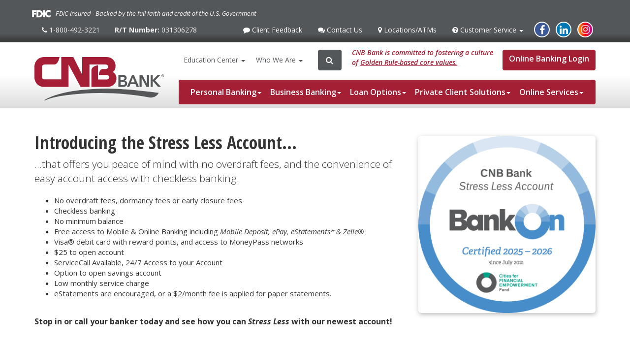

--- FILE ---
content_type: text/html; charset=utf-8
request_url: https://cnbbank.bank/personal-banking/checking/stress-less-checking
body_size: 16934
content:
<!DOCTYPE html>
<!-- [INET MODIFICATION] -->
<html   lang="en">
<head id="head"><title>
	CNB Bank - Introducing the Stress Less&#160;Account...
</title><meta charset="UTF-8" /> 
<meta name="format-detection" content="telephone=no">
<meta name="google-site-verification" content="AI5bEEyfU2hDJqd2pqHbpZu0kkTwAPLOZpaFl9b8SWc" />
<meta name="google-site-verification" content="P0SsSpqYJyzV0OZ9Llf3rlnmT_Svajj0J84x9IuXx0k" />
<meta http-equiv="X-UA-Compatible" content="IE=edge">
<meta name="viewport" content="width=device-width, initial-scale=1">
<meta name="apple-itunes-app" content="app-id=1105061225">
<!-- Bootstrap -->
<link rel="stylesheet" href="https://cdn.jsdelivr.net/npm/bootstrap@3.4.1/dist/css/bootstrap.min.css" integrity="sha384-HSMxcRTRxnN+Bdg0JdbxYKrThecOKuH5zCYotlSAcp1+c8xmyTe9GYg1l9a69psu" crossorigin="anonymous">

<!-- Font Awesome -->
<script src="https://use.fontawesome.com/bff75eca08.js"></script>

<!-- Google Font -->
<link href="https://fonts.googleapis.com/css?family=Open+Sans+Condensed:300,700" rel="stylesheet">
<link rel="preconnect" href="https://fonts.googleapis.com">
<link rel="preconnect" href="https://fonts.gstatic.com" crossorigin>
<link href="https://fonts.googleapis.com/css2?family=Open+Sans:ital,wght@0,300..800;1,300..800&family=Source+Sans+3:ital,wght@0,200..900;1,200..900&display=swap" rel="stylesheet">
<!-- YAMM -->
<link href="/CMSPages/GetResource.ashx?stylesheetname=Yamm" type="text/css" rel="stylesheet"/>

<!-- Animate.css -->
<link href="/CMSPages/GetResource.ashx?stylesheetname=Animate" type="text/css" rel="stylesheet"/>

<!-- Search -->
<link href="/CMSPages/GetResource.ashx?stylesheetname=Search" type="text/css" rel="stylesheet"/>

<!-- Stylesheet -->
<link href="/CMSPages/GetResource.ashx?stylesheetname=CNBBase&version=d349b5e0-d18e-4fd2-ae24-7455667ca205" type="text/css" rel="stylesheet"/>
<link href="/CMSPages/GetResource.ashx?stylesheetname=ChatCSS" type="text/css" rel="stylesheet"/>

<!-- HTML5 shim and Respond.js for IE8 support of HTML5 elements and media queries -->
<!-- WARNING: Respond.js doesn't work if you view the page via file:// -->
<!--[if lt IE 9]>
  <script src="https://oss.maxcdn.com/html5shiv/3.7.3/html5shiv.min.js"></script>
  <script src="https://oss.maxcdn.com/respond/1.4.2/respond.min.js"></script>
<![endif]-->

<!-- Google Tag Manager -->
<script>(function(w,d,s,l,i){w[l]=w[l]||[];w[l].push({'gtm.start':new Date().getTime(),event:'gtm.js'});var f=d.getElementsByTagName(s)[0],j=d.createElement(s),dl=l!='dataLayer'?'&l='+l:'';j.async=true;j.src='https://www.googletagmanager.com/gtm.js?id='+i+dl;f.parentNode.insertBefore(j,f);})(window,document,'script','dataLayer','GTM-T55VSX3');</script>
<!-- End Google Tag Manager -->

<!-- JS Cookie -->
<script src="https://cdn.jsdelivr.net/npm/js-cookie@2/src/js.cookie.min.js"></script>

<!-- Favicon -->
<link rel="apple-touch-icon" sizes="57x57" href="/CNBBANK/media/Images/logos/CNB-Favicon.svg">
<link rel="apple-touch-icon" sizes="60x60" href="/CNBBANK/media/Images/logos/CNB-Favicon.svg">
<link rel="apple-touch-icon" sizes="72x72" href="/CNBBANK/media/Images/logos/CNB-Favicon.svg">
<link rel="apple-touch-icon" sizes="76x76" href="/CNBBANK/media/Images/logos/CNB-Favicon.svg">
<link rel="apple-touch-icon" sizes="114x114" href="/CNBBANK/media/Images/logos/CNB-Favicon.svg">
<link rel="apple-touch-icon" sizes="120x120" href="/CNBBANK/media/Images/logos/CNB-Favicon.svg">
<link rel="apple-touch-icon" sizes="144x144" href="/CNBBANK/media/Images/logos/CNB-Favicon.svg">
<link rel="apple-touch-icon" sizes="152x152" href="/CNBBANK/media/Images/logos/CNB-Favicon.svg">
<link rel="apple-touch-icon" sizes="180x180" href="/CNBBANK/media/Images/logos/CNB-Favicon.svg">
<link rel="icon" type="image/png" sizes="196x196"  href="/CNBBANK/media/Images/logos/CNB-Favicon.svg">
<link rel="icon" type="image/png" sizes="32x32" href="/CNBBANK/media/Images/logos/CNB-Favicon.svg">
<link rel="icon" type="image/png" sizes="96x96" href="/CNBBANK/media/Images/logos/CNB-Favicon.svg">
<link rel="icon" type="image/png" sizes="16x16" href="/CNBBANK/media/Images/logos/CNB-Favicon.svg"> 
<link href="/CNBBANK/media/img/favicon.ico" type="image/x-icon" rel="shortcut icon"/>
<link href="/CNBBANK/media/img/favicon.ico" type="image/x-icon" rel="icon"/>
<link rel="canonical" href="https://cnbbank.bank/personal-banking/checking/stress-less-checking" /><meta property="og:site_name" content="CNB Bank"/>
<meta property="og:title" content="" />
<meta property="og:description" content="" />
<meta property="og:image" content="https://cnbbank.bank/CNBBANK/media/Images/logos/cnb-share-logo.png?ext=.png" /><script src="https://app.five9.com/consoles/SocialWidget/five9-social-widget.min.js"></script><link href="/CMSPages/GetResource.ashx?_webparts=677" type="text/css" rel="stylesheet"/>
</head>
<body class="LTR Chrome ENUS ContentBody" >
     <!-- Google Tag Manager (noscript) -->
<noscript><iframe src="https://www.googletagmanager.com/ns.html?id=GTM-T55VSX3" height="0" width="0" style="display:none;visibility:hidden"></iframe></noscript>
<!-- End Google Tag Manager (noscript) -->
    <form method="post" action="/personal-banking/checking/stress-less-checking" id="form">
<div class="aspNetHidden">
<input type="hidden" name="__EVENTTARGET" id="__EVENTTARGET" value="" />
<input type="hidden" name="__EVENTARGUMENT" id="__EVENTARGUMENT" value="" />

</div>

<script type="text/javascript">
//<![CDATA[
var theForm = document.forms['form'];
if (!theForm) {
    theForm = document.form;
}
function __doPostBack(eventTarget, eventArgument) {
    if (!theForm.onsubmit || (theForm.onsubmit() != false)) {
        theForm.__EVENTTARGET.value = eventTarget;
        theForm.__EVENTARGUMENT.value = eventArgument;
        theForm.submit();
    }
}
//]]>
</script>


<script src="/WebResource.axd?d=pynGkmcFUV13He1Qd6_TZOvYntMeX6Gx7wQ6RjzkHXqDR-iArrigNSHb-GjuZB_Dehpv6FBOv9dti_aPvWE8cw2&amp;t=638901627720898773" type="text/javascript"></script>

<input type="hidden" name="lng" id="lng" value="en-US" />
<script type="text/javascript">
	//<![CDATA[

function PM_Postback(param) { if (window.top.HideScreenLockWarningAndSync) { window.top.HideScreenLockWarningAndSync(1080); } if(window.CMSContentManager) { CMSContentManager.allowSubmit = true; }; __doPostBack('m$am',param); }
function PM_Callback(param, callback, ctx) { if (window.top.HideScreenLockWarningAndSync) { window.top.HideScreenLockWarningAndSync(1080); }if (window.CMSContentManager) { CMSContentManager.storeContentChangedStatus(); };WebForm_DoCallback('m$am',param,callback,ctx,null,true); }
//]]>
</script>
<script src="/ScriptResource.axd?d=NJmAwtEo3Ipnlaxl6CMhvhizBITjSK2yjrLyaZ5ljhA3_cQn6DmUiuWTeOs6yjk9XDNmWCLRtjPX3n1o2reky83LohzrbY9ycmfBJ5Y2imNuL_i0RG9cVzgMqdH12bSDlnQqjW28YqPf0SLaMPBOBcTYp9WxJbS3fjVeSKmhVoA1&amp;t=32e5dfca" type="text/javascript"></script>
<script src="/ScriptResource.axd?d=dwY9oWetJoJoVpgL6Zq8OGqw4CFRqu-j5VVICArYmWsFVp3T9MjGbp9b1CvrCeUL9atUSOCb7V8g0oKEQmdNCaev7LYLDcdvACZuFTdFdN5YPMXtyjk6ixRD3A0efItLXkYL9dwhlgafLwkjkNAvhMvVUkMrpI02G6-Qw0gOYM41&amp;t=32e5dfca" type="text/javascript"></script>
<script type="text/javascript">
	//<![CDATA[

var CMS = CMS || {};
CMS.Application = {
  "language": "en",
  "imagesUrl": "/CMSPages/GetResource.ashx?image=%5bImages.zip%5d%2f",
  "isDebuggingEnabled": false,
  "applicationUrl": "/",
  "isDialog": false,
  "isRTL": "false"
};

//]]>
</script>
<div class="aspNetHidden">

	<input type="hidden" name="__VIEWSTATEGENERATOR" id="__VIEWSTATEGENERATOR" value="A5343185" />
	<input type="hidden" name="__SCROLLPOSITIONX" id="__SCROLLPOSITIONX" value="0" />
	<input type="hidden" name="__SCROLLPOSITIONY" id="__SCROLLPOSITIONY" value="0" />
</div>
    <script type="text/javascript">
//<![CDATA[
Sys.WebForms.PageRequestManager._initialize('manScript', 'form', ['tctxM',''], [], [], 90, '');
//]]>
</script>

    <div id="ctxM">

</div>
    
<div id="nav-overlay"></div>
<div id="divMicroData" itemscope="itemscope" itemtype="https://schema.org/BankOrCreditUnion">
  
  <header>
    <div class="pre-header">
      <div class="container">
        <div class="row">
          <div class="fdic-info"><img alt="FDIC" class="img-fluid fdic-logo" src="/ridgeview/media/Images/logos/fdic-white.svg" /> <span class="fdic-text">FDIC-Insured - Backed by the full faith and credit of the U.S. Government</span></div>

        </div>
        <div class="row">
          <div class="col-xs-6 col-sm-5 col-md-4"><ul class="nav nav-pills">
<li class="" role="presentation">
  
  <a href="tel:1-800-492-3221" >
  
  <span class="fa fa-phone"><span class="sr-only">1-800-492-3221</span></span> 1-800-492-3221
  
  </a>
  
  
</li><li class=" no-link hidden-xs" role="presentation">
  
   <strong>R/T Number:</strong>&nbsp;031306278
  
  
</li>
</ul></div><div class="col-xs-6 col-sm-7 col-md-8"><ul class="nav nav-pills pull-right">
<li class=" hidden-xs" role="presentation">
  
  <a href="/feedback" >
  
  <span class="fa fa-comment"><span class="sr-only">Client Feedback</span></span> Client Feedback
  
  </a>
  
  
</li><li class=" hidden-xs" role="presentation">
  
  <a href="/contact-us" >
  
  <span class="fa fa-comments"><span class="sr-only">Contact Us</span></span> Contact Us
  
  </a>
  
  
</li><li class="" role="presentation">
  
  <a href="/locations-atms" >
  
  <span class="fa fa-map-marker"><span class="sr-only">Locations<span class="hidden-sm">/ATMs</span></span></span> Locations<span class="hidden-sm">/ATMs</span>
  
  </a>
  
  
</li><li class=" dropdown hidden-xs" role="presentation">
  
  <a href="/customer-service"  class="dropdown-toggle" data-toggle="dropdown">
  
  <span class="fa fa-question-circle"><span class="sr-only">Customer Service</span></span> Customer Service <span class="caret"></span>
  
  </a>
  
  
  <ul class="dropdown-menu">
  <li class="" role="presentation">
  
  <a href="/customer-service/error-resolution" >
  
   Error Resolution
  
  </a>
  
  
</li><li class="" role="presentation">
  
  <a href="/customer-service/frequently-asked-questions" >
  
   Frequently Asked Questions
  
  </a>
  
  
</li><li class="" role="presentation">
  
  <a href="/customer-service/online-services" >
  
   Online Services
  
  </a>
  
  
</li>
  </ul>
  
</li><li class=" social social-facebook hidden-xs" role="presentation">
  
  <a href="https://www.facebook.com/CNBBankCommunity/"  target="blank">
  
  <span class="fa fa-facebook"><span class="sr-only">Facebook</span></span>
  
  </a>
  
  
</li><li class=" social social-linkedin hidden-xs" role="presentation">
  
  <a href="https://www.linkedin.com/company/cnb-bank"  target="blank">
  
  <span class="fa fa-linkedin"><span class="sr-only">Linked In</span></span>
  
  </a>
  
  
</li><li class=" social social-instagram hidden-xs" role="presentation">
  
  <a href="https://www.instagram.com/cnb_bank/"  target="blank">
  
  <span class="fa fa-instagram"><span class="sr-only">Instagram</span></span>
  
  </a>
  
  
</li>
</ul></div>
        </div>
      </div>
    </div>
    <div class="header">
      <div class="container">
        <div class="row">
          <div class="col-sm-3 col-md-2 col-lg-3 hidden-xs">
            
<a class="logo" href="/">
  <img alt="CNBBANK home" class="site-logo img-responsive" itemprop="image" src="/CNBBANK/media/Images/logos/cnb-logo.svg?ext=.svg" />
</a>
<span class="hidden" itemprop="name"></span>
          </div>
          <div class="col-lg-9">
            <div class="row hidden-xs">
              <div class="col-sm-9 col-sm-offset-3 col-md-10 col-md-offset-2 col-lg-12 col-lg-offset-0 d-flex justify-content-between flex-md-wrap">
                <ul class="nav nav-pills">
<li class="">
  <a href="/education-center" class=" dropdown-toggle" data-toggle="dropdown" role="button" aria-haspopup="true" aria-expanded="false">Education<span class="hidden-md"> Center</span> <span class="caret"></span></a>
  
  <ul class="dropdown-menu">
    
<li><a href="/education-center/fraud-security-hub/">Fraud Security Hub</a></li>

<li><a href="/education-center/financial-wellness-center">Financial Wellness Center</a></li>

<li><a href="/education-center/financial-calculators">Financial Calculators</a></li>

<li><a href="/education-center/financial-counseling">Financial Counseling</a></li>

<li><a href="/education-center/online-banking-security">Online Banking Security</a></li>

<li><a href="/education-center/free-credit-reports">Free Credit Reports</a></li>

<li><a href="/education-center/small-business-guide-to-fraud">Small Business Guide to Fraud</a></li>

  </ul>
  
</li><li class="">
  <a href="/who-we-are" class=" dropdown-toggle" data-toggle="dropdown" role="button" aria-haspopup="true" aria-expanded="false">Who We Are <span class="caret"></span></a>
  
  <ul class="dropdown-menu">
    
<li><a href="/who-we-are/our-values/">Our Values</a></li>

<li><a href="/who-we-are/culture-careers">Culture and Careers</a></li>

<li><a href="/who-we-are/board-of-advisors">Board of Advisors</a></li>

<li><a href="/who-we-are/divisions-of-cnb">About CNB Financial Corp.</a></li>

<li><a href="https://www.cnbbank.bank/annualreport" class="nospeedbump">Annual Report</a></li>

<li><a href="https://cnbbank.q4ir.com/investor-home/corporate-profile/default.aspx" target="blank">Investor Relations</a></li>

<li><a href="/who-we-are/history">History of CNB</a></li>

<li><a href="/who-we-are/community-involvement">Community Involvement</a></li>

<li><a href="/who-we-are/news">News</a></li>

<li><a href="/who-we-are/locations">Locations/ATMs</a></li>

<li><a href="/who-we-are/community-involvement/scholarship-winners">2025 Scholarship Winners</a></li>

  </ul>
  
</li>
</ul>
                <div class="icon-search-container" data-ic-class="search-trigger">
                  <span class="search-label">
                    <span class="fa fa-search"></span>
                    <span class="search-text sr-only">Search</span>
                  </span>
                  <div id="p_lt_ctl05_SmartSearchBox_pnlSearch" class="searchBox" onkeypress="javascript:return WebForm_FireDefaultButton(event, &#39;p_lt_ctl05_SmartSearchBox_btnSearch&#39;)">
	
    <label for="p_lt_ctl05_SmartSearchBox_txtWord" id="p_lt_ctl05_SmartSearchBox_lblSearch" class="sr-only">Search for:</label>
    <input name="p$lt$ctl05$SmartSearchBox$txtWord" type="text" maxlength="1000" id="p_lt_ctl05_SmartSearchBox_txtWord" class="search-input form-control" />
    <input type="submit" name="p$lt$ctl05$SmartSearchBox$btnSearch" value="Search" id="p_lt_ctl05_SmartSearchBox_btnSearch" class="hidden btn btn-default" />
    
    <div id="p_lt_ctl05_SmartSearchBox_pnlPredictiveResultsHolder" class="predictiveSearchHolder">

	</div>

</div>

                  <span class="fa fa-times-circle" data-ic-class="search-clear"></span>
                </div>
                <div id="carousel-tags" class="carousel slide carousel-fade txt-diversity" data-ride="carousel">
  <div class="carousel-inner">
<div class="item active">CNB Bank&nbsp;is committed to fostering a culture of&nbsp;<a href="/who-we-are/our-values">Golden Rule-based core values.</a></div>
  </div>
</div><div class="pull-right">
        <a href="https://secure.myvirtualbranch.com/CNBeBanking/SignIn.aspx" target="_blank" class="nospeedbump btn btn-primary login-btn">Online Banking Login</a>
</div>
              </div>
            </div>
            <div class="row">
              <div class="col-sm-12">
                <nav class="navbar yamm navbar-default navbar-cnb">
  <div class="container-fluid"><!-- Collect the nav links, forms, and other content for toggling -->
<div class="collapse navbar-collapse" id="bs-example-navbar-collapse-1">
  <ul class="nav navbar-nav">
<li class="dropdown yamm-fw">
  <a href="#" class="dropdown-toggle" data-toggle="dropdown" role="button" aria-haspopup="true" aria-expanded="false">Personal Banking<span class="caret"></span></a>
  <ul class="dropdown-menu">
    <li>
      <div class="yamm-content" id="nav-menu1">
        <div class="row">
          
<div class="col-sm-6 col-md-3">
  <a role="button" class="collapse-header" data-toggle="collapse" data-parent="nav-menu2" href="#nav-collapse2" aria-expanded="false" aria-controls="nav-collapse2" id="nav-heading2">Checking <span class="caret"></span></a>
  <div id="nav-collapse2" class="collapse" role="tabpanel" aria-labelledby="nav-heading2"> 
    <ul class="list-unstyled">
      
<li><a href="/personal-banking/checking/checking-plus-account">Checking Plus</a></li>

<li><a href="/personal-banking/checking/at-ease-checking">At Ease Checking</a></li>

<li><a href="/personal-banking/checking/positively-free-checking" class="nospeedbump">Free Checking</a></li>

<li><a href="/personal-banking/checking/stress-less-checking">Stress Less Account</a></li>

<li><a href="/personal-banking/checking/wow-checking" class="nospeedbump">WOW Checking</a></li>

    </ul>
    
    <hr>
    <p><a href="/personal-banking/checking/personal-checking-comparison-chart">Compare<span class="sr-only"> Checking</span> Accounts <span class="fa fa-angle-right"></span></a></p>
    
    <p></p>
  </div>
</div>

<div class="col-sm-6 col-md-3">
  <a role="button" class="collapse-header" data-toggle="collapse" data-parent="nav-menu8" href="#nav-collapse8" aria-expanded="false" aria-controls="nav-collapse8" id="nav-heading8">Savings <span class="caret"></span></a>
  <div id="nav-collapse8" class="collapse" role="tabpanel" aria-labelledby="nav-heading8"> 
    <ul class="list-unstyled">
      
<li><a href="/personal-banking/savings/cnbear-savings-club-account">CNBear Savings Club</a></li>

<li><a href="/personal-banking/savings/at-ease-savings">At Ease Savings</a></li>

<li><a href="/personal-banking/savings/ez-savings">EZ Savings</a></li>

<li><a href="/personal-banking/savings/savings-account">Savings Account</a></li>

<li><a href="/personal-banking/savings/holiday-club">Holiday Club</a></li>

<li><a href="/personal-banking/savings/health-savings-account-hsa">Health Savings Account</a></li>

    </ul>
    
    <hr>
    <p><a href="/personal-banking/savings/comparison-chart">Compare<span class="sr-only"> Savings</span> Accounts <span class="fa fa-angle-right"></span></a></p>
    
    <p></p>
  </div>
</div>

<div class="col-sm-6 col-md-3">
  <a role="button" class="collapse-header" data-toggle="collapse" data-parent="nav-menu15" href="#nav-collapse15" aria-expanded="false" aria-controls="nav-collapse15" id="nav-heading15">CDs & IRAs <span class="caret"></span></a>
  <div id="nav-collapse15" class="collapse" role="tabpanel" aria-labelledby="nav-heading15"> 
    <ul class="list-unstyled">
      
<li><a href="/personal-banking/cds-iras/traditional-cds">Traditional CDs</a></li>

<li><a href="/personal-banking/cds-iras/at-ease-cd">At Ease CD</a></li>

<li><a href="/personal-banking/cds-iras/ira-savings">IRA Savings</a></li>

<li><a href="/personal-banking/cds-iras/ira-cds">IRA CDs</a></li>

<li><a href="/personal-banking/cds-iras/livestock-cd">Livestock CD</a></li>

    </ul>
    
    <hr>
    <p><a href="/personal-banking/cds-iras/comparison-chart">Compare<span class="sr-only"> CD & IRA</span> Accounts <span class="fa fa-angle-right"></span></a></p>
    
    <p></p>
  </div>
</div>

<div class="col-sm-6 col-md-3">
  <a role="button" class="collapse-header" data-toggle="collapse" data-parent="nav-menu21" href="#nav-collapse21" aria-expanded="false" aria-controls="nav-collapse21" id="nav-heading21">Convenience Services <span class="caret"></span></a>
  <div id="nav-collapse21" class="collapse" role="tabpanel" aria-labelledby="nav-heading21"> 
    <ul class="list-unstyled">
      
<li><a href="/personal-banking/convenience-services/personal-ebanking">Personal eBanking</a></li>

<li><a href="/landing/govivo">goVivo®</a></li>

<li><a href="/personal-banking/convenience-services/debit-card">Debit Card</a></li>

<li><a href="/personal-banking/convenience-services/credit-card">Credit Card</a></li>

<li><a href="/ebanking-tutorials">eBanking How-to Videos</a></li>

<li><a href="/etms">Interactive ATMs</a></li>

    </ul>
    
    <hr>
    <p><a href="/personal-banking/convenience-services"><span class="sr-only">Personal </span>Convenience Services <span class="fa fa-angle-right"></span></a></p>
    
    <p></p>
  </div>
</div>

        </div>
      </div>
    </li>
  </ul>
</li>
<li class="dropdown yamm-fw">
  <a href="#" class="dropdown-toggle" data-toggle="dropdown" role="button" aria-haspopup="true" aria-expanded="false">Business Banking<span class="caret"></span></a>
  <ul class="dropdown-menu">
    <li>
      <div class="yamm-content" id="nav-menu28">
        <div class="row">
          
<div class="col-sm-6 col-md-3">
  <a role="button" class="collapse-header" data-toggle="collapse" data-parent="nav-menu29" href="#nav-collapse29" aria-expanded="false" aria-controls="nav-collapse29" id="nav-heading29">Checking & Savings <span class="caret"></span></a>
  <div id="nav-collapse29" class="collapse" role="tabpanel" aria-labelledby="nav-heading29"> 
    <ul class="list-unstyled">
      
<li><a href="/business-banking/checking/business-checking-comparison-chart">Business Checking</a></li>

<li><a href="/business-banking/savings">Business Savings</a></li>

<li><a href="/business-banking/cds-money-market">CDs</a></li>

<li><a href="/business-banking/savings/intrafi">IntraFi ICS® & CDARS®</a></li>

    </ul>
    
    <hr>
    <p><a href="/business-banking/checking/business-checking-comparison-chart">All Checking Accounts <span class="fa fa-angle-right"></span></a></p>
    
    <p></p>
  </div>
</div>

<div class="col-sm-6 col-md-3">
  <a role="button" class="collapse-header" data-toggle="collapse" data-parent="nav-menu34" href="#nav-collapse34" aria-expanded="false" aria-controls="nav-collapse34" id="nav-heading34">Loans <span class="caret"></span></a>
  <div id="nav-collapse34" class="collapse" role="tabpanel" aria-labelledby="nav-heading34"> 
    <ul class="list-unstyled">
      
<li><a href="/business-banking/loans/sbx/">Small Business Loans (SBX)</a></li>

<li><a href="/business-banking/loans/commercial-term-loans">Commercial Term Loans</a></li>

<li><a href="/business-banking/loans/commercial-lines-of-credit">Lines of Credit</a></li>

<li><a href="/business-banking/loans/visa-business-rewards-credit-card">Visa Business Rewards</a></li>

<li><a href="/business-banking/loans/letters-of-credit">Letters of Credit</a></li>

    </ul>
    
    <hr>
    <p><a href="/business-banking/loans">All Business Loans <span class="fa fa-angle-right"></span></a></p>
    
    <p></p>
  </div>
</div>

<div class="col-sm-6 col-md-3">
  <a role="button" class="collapse-header" data-toggle="collapse" data-parent="nav-menu40" href="#nav-collapse40" aria-expanded="false" aria-controls="nav-collapse40" id="nav-heading40">Treasury Services <span class="caret"></span></a>
  <div id="nav-collapse40" class="collapse" role="tabpanel" aria-labelledby="nav-heading40"> 
    <ul class="list-unstyled">
      
<li><a href="/business-banking/ach-payroll-services">ACH & Payroll Services</a></li>

<li><a href="/business-banking/treasury-services/remote-deposit">Remote Deposit</a></li>

<li><a href="/business-banking/treasury-services/merchant-credit-card-processing">Credit Card Processing</a></li>

<li><a href="/business-banking/treasury-services/what-is-emv">What is EMV</a></li>

<li><a href="/business-banking/treasury-services/corporate-purchasing-fleet-card">Corporate Purchasing/Fleet Card</a></li>

    </ul>
    
    <hr>
    <p><a href="/business-banking/treasury-services">All Treasury Services <span class="fa fa-angle-right"></span></a></p>
    
    <p></p>
  </div>
</div>

<div class="col-sm-6 col-md-3">
  <a role="button" class="collapse-header" data-toggle="collapse" data-parent="nav-menu46" href="#nav-collapse46" aria-expanded="false" aria-controls="nav-collapse46" id="nav-heading46">Convenience Services <span class="caret"></span></a>
  <div id="nav-collapse46" class="collapse" role="tabpanel" aria-labelledby="nav-heading46"> 
    <ul class="list-unstyled">
      
<li><a href="/business-banking/convenience-services/business-ebanking">Business eBanking</a></li>

<li><a href="/landing/govivo">goVivo®</a></li>

<li><a href="/business-banking/convenience-services/business-debit-card">Business Debit Card</a></li>

<li><a href="/business-banking/loans/sbx/">SBX Online Application</a></li>

<li><a href="/etms">Interactive ATMs</a></li>

    </ul>
    
    <hr>
    <p><a href="/business-banking/convenience-services"><span class="sr-only">Business</span> Convenience Services <span class="fa fa-angle-right"></span></a></p>
    
    <p></p>
  </div>
</div>

        </div>
      </div>
    </li>
  </ul>
</li>
<li class="dropdown yamm-fw">
  <a href="#" class="dropdown-toggle" data-toggle="dropdown" role="button" aria-haspopup="true" aria-expanded="false">Loan Options<span class="caret"></span></a>
  <ul class="dropdown-menu">
    <li>
      <div class="yamm-content" id="nav-menu52">
        <div class="row">
          
<div class="col-sm-6 col-md-3">
  <a role="button" class="collapse-header" data-toggle="collapse" data-parent="nav-menu53" href="#nav-collapse53" aria-expanded="false" aria-controls="nav-collapse53" id="nav-heading53">Home Loans <span class="caret"></span></a>
  <div id="nav-collapse53" class="collapse" role="tabpanel" aria-labelledby="nav-heading53"> 
    <ul class="list-unstyled">
      
<li><a href="/loan-options/home-loans/mortgages">Mortgages</a></li>

<li><a href="/loan-options/home-loans/home-equity">Home Equity</a></li>

<li><a href="/landing/freedom-heloc">Freedom HELOC</a></li>

    </ul>
    
    <hr>
    <p><a href="https://cnb.bd.digitals.dmattercloud.com/landingPage?branchId=444 " class="nospeedbump">Apply Now <span class="fa fa-angle-right"></span></a></p>
    
    <p></p>
  </div>
</div>

<div class="col-sm-6 col-md-3">
  <a role="button" class="collapse-header" data-toggle="collapse" data-parent="nav-menu57" href="#nav-collapse57" aria-expanded="false" aria-controls="nav-collapse57" id="nav-heading57">Personal Loans <span class="caret"></span></a>
  <div id="nav-collapse57" class="collapse" role="tabpanel" aria-labelledby="nav-heading57"> 
    <ul class="list-unstyled">
      
<li><a href="/loan-options/personal-loans/personal-loan">Personal Loan</a></li>

<li><a href="/loan-options/personal-loans/personal-line-of-credit">Personal Line of Credit</a></li>

<li><a href="/loan-options/personal-loans/auto-loan">Auto Loan</a></li>

<li><a href="/loan-options/personal-loans/private-student-loans">Private Student Loans</a></li>

<li><a href="/loan-options/personal-loans/credit-cards">Credit Cards</a></li>

    </ul>
    
    <hr>
    <p><a href="/loan-options/personal-loans">All Personal Loans <span class="fa fa-angle-right"></span></a></p>
    
    <p></p>
  </div>
</div>

<div class="col-sm-6 col-md-3">
  <a role="button" class="collapse-header" data-toggle="collapse" data-parent="nav-menu63" href="#nav-collapse63" aria-expanded="false" aria-controls="nav-collapse63" id="nav-heading63">Business Loans <span class="caret"></span></a>
  <div id="nav-collapse63" class="collapse" role="tabpanel" aria-labelledby="nav-heading63"> 
    <ul class="list-unstyled">
      
<li><a href="/business-banking/loans/sbx/">Small Business Loans (SBX)</a></li>

<li><a href="/loan-options/business-loans/commercial-term-loans">Term Loans</a></li>

<li><a href="/loan-options/business-loans/commercial-lines-of-credit">Lines of Credit</a></li>

<li><a href="/loan-options/business-loans/visa-business-rewards-credit-card">Business Credit Cards</a></li>

<li><a href="/loan-options/business-loans/letters-of-credit">Letters of Credit</a></li>

    </ul>
    
    <hr>
    <p><a href="/loan-options/business-loans">All Business Loans <span class="fa fa-angle-right"></span></a></p>
    
    <p></p>
  </div>
</div>

<div class="col-sm-6 col-md-3">
  <a role="button" class="collapse-header" data-toggle="collapse" data-parent="nav-menu69" href="#nav-collapse69" aria-expanded="false" aria-controls="nav-collapse69" id="nav-heading69">Online Applications <span class="caret"></span></a>
  <div id="nav-collapse69" class="collapse" role="tabpanel" aria-labelledby="nav-heading69"> 
    <ul class="list-unstyled">
      
<li><a href="/loan-options/online-loan-applications/credit-card-application">Credit Card Application</a></li>

<li><a href="https://cnb.bd.digitals.dmattercloud.com/landingPage?branchId=444 " target="blank" class="nospeedbump">Mortgage Prequalification</a></li>

<li><a href="https://cnb.bd.digitals.dmattercloud.com/landingPage?branchId=444 " target="blank" class="nospeedbump">Mortgage Application</a></li>

<li><a href="https://cnb.bd.digitals.dmattercloud.com/landingPage?branchId=444 " target="blank" class="nospeedbump">Home Equity Application</a></li>

    </ul>
    
    <p></p>
  </div>
</div>

        </div>
      </div>
    </li>
  </ul>
</li>
<li class="dropdown yamm-fw">
  <a href="#" class="dropdown-toggle" data-toggle="dropdown" role="button" aria-haspopup="true" aria-expanded="false">Private Client Solutions<span class="caret"></span></a>
  <ul class="dropdown-menu">
    <li>
      <div class="yamm-content" id="nav-menu74">
        <div class="row">
          
<div class="col-sm-6 col-md-12">
  <a role="button" class="collapse-header" data-toggle="collapse" data-parent="nav-menu75" href="#nav-collapse75" aria-expanded="false" aria-controls="nav-collapse75" id="nav-heading75">Solutions <span class="caret"></span></a>
  <div id="nav-collapse75" class="collapse" role="tabpanel" aria-labelledby="nav-heading75"> 
    <ul class="list-unstyled">
      
<li><a href="/private-client-solutions/private-banking" class="nospeedbump">Private Banking</a></li>

<li><a href="https://1865wealthadvisors.com/" target="blank">1865 Wealth Advisors</a></li>

    </ul>
    
    <hr>
    <p><a href="/private-client-solutions/wealth-and-asset-management/account-access" class="nospeedbump">Online Investment Account Access <span class="fa fa-angle-right"></span></a></p>
    
    <p></p>
  </div>
</div>

        </div>
      </div>
    </li>
  </ul>
</li>
<li class="dropdown yamm-fw">
  <a href="#" class="dropdown-toggle" data-toggle="dropdown" role="button" aria-haspopup="true" aria-expanded="false">Online Services<span class="caret"></span></a>
  <ul class="dropdown-menu">
    <li>
      <div class="yamm-content" id="nav-menu78">
        <div class="row">
          
<div class="col-sm-6 col-md-6">
  <a role="button" class="collapse-header" data-toggle="collapse" data-parent="nav-menu79" href="#nav-collapse79" aria-expanded="false" aria-controls="nav-collapse79" id="nav-heading79">Online Services <span class="caret"></span></a>
  <div id="nav-collapse79" class="collapse" role="tabpanel" aria-labelledby="nav-heading79"> 
    <ul class="list-unstyled">
      
<li><a href="https://secure.myvirtualbranch.com/CNBeBanking/SignIn.aspx" target="blank" class="nospeedbump">Log In for eBanking</a></li>

<li><a href="https://secure.myvirtualbranch.com/CNBeBanking/RegistrationDisclosure.aspx" target="blank" class="nospeedbump">Enroll for Personal eBanking</a></li>

<li><a href="https://secure.myvirtualbranch.com/CNBeBanking/772f1e0e-c88e-4449-83ff-fe836a0ca2fa.aspx" target="blank" class="nospeedbump">Enroll for Business eBanking</a></li>

<li><a href="https://www.billerpayments.com/app/cust/login.do?bsn=cnbbank" target="blank">Make a Loan Payment</a></li>

<li><a href="/ebanking-tutorials">eBanking Instructional Videos</a></li>

<li><a href="https://www.ezbusinesscardmanagement.com/" target="blank">EZB Card Admin Login</a></li>

    </ul>
    
    <p></p>
  </div>
</div>

<div class="col-sm-6 col-md-6">  
  <div class="mt-lg-2"> 
    <ul class="list-unstyled">
      
<li><a href="https://www.ordermychecks.com/login_a.jsp?CID=ChecksConnect" target="blank">Re-order Checks</a></li>

<li><a href="/customer-service/frequently-asked-questions">Report Lost or Stolen Card</a></li>

<li><a href="https://www.scorecardrewards.com/general_logon.asp" target="blank">ScoreCard Rewards Login</a></li>

<li><a href="https://www.mycardstatement.com/" target="blank">Credit Card Account Login</a></li>

<li><a href="https://auth.gws.seic.com/usmfaservices/TSULogin.jsp?APPNAME=2&CLIENT=1&TYPE=33554433&REALMOID=06-0008d0c4-79ba-1cf1-b9b3-4452ac1200f2&GUID=&SMAUTHREASON=0&METHOD=GET&SMAGENTNAME=$SM$p05_ecx_us90442_c" target="blank">Trust/Investment Account Login</a></li>

    </ul>
    
    <p></p>
  </div>
</div>

        </div>
      </div>
    </li>
  </ul>
</li>


<li class="visible-xs ">
  <a href="/education-center" class="dropdown-toggle" data-toggle="dropdown" role="button" aria-haspopup="true" aria-expanded="false">Education<span class="hidden-md"> Center</span> <span class="caret"></span></a>
  
  <ul class="dropdown-menu">
    
<li><a href="/education-center/fraud-security-hub/">Fraud Security Hub</a></li>

<li><a href="/education-center/financial-wellness-center">Financial Wellness Center</a></li>

<li><a href="/education-center/financial-calculators">Financial Calculators</a></li>

<li><a href="/education-center/financial-counseling">Financial Counseling</a></li>

<li><a href="/education-center/online-banking-security">Online Banking Security</a></li>

<li><a href="/education-center/free-credit-reports">Free Credit Reports</a></li>

<li><a href="/education-center/small-business-guide-to-fraud">Small Business Guide to Fraud</a></li>

  </ul>
  
</li><li class="visible-xs ">
  <a href="/who-we-are" class="dropdown-toggle" data-toggle="dropdown" role="button" aria-haspopup="true" aria-expanded="false">Who We Are <span class="caret"></span></a>
  
  <ul class="dropdown-menu">
    
<li><a href="/who-we-are/our-values/">Our Values</a></li>

<li><a href="/who-we-are/culture-careers">Culture and Careers</a></li>

<li><a href="/who-we-are/board-of-advisors">Board of Advisors</a></li>

<li><a href="/who-we-are/divisions-of-cnb">About CNB Financial Corp.</a></li>

<li><a href="https://www.cnbbank.bank/annualreport" class="nospeedbump">Annual Report</a></li>

<li><a href="https://cnbbank.q4ir.com/investor-home/corporate-profile/default.aspx" target="blank">Investor Relations</a></li>

<li><a href="/who-we-are/history">History of CNB</a></li>

<li><a href="/who-we-are/community-involvement">Community Involvement</a></li>

<li><a href="/who-we-are/news">News</a></li>

<li><a href="/who-we-are/locations">Locations/ATMs</a></li>

<li><a href="/who-we-are/community-involvement/scholarship-winners">2025 Scholarship Winners</a></li>

  </ul>
  
</li>
  </ul>
</div><div class="navbar-header"><a class="navbar-toggle pull-left nospeedbump" href="https://secure.myvirtualbranch.com/CNBeBanking/SignIn.aspx" style="margin-left: 15px;">Login</a>



<button type="button" class="navbar-toggle collapsed" data-toggle="collapse" data-target="#bs-example-navbar-collapse-1" aria-expanded="false">
  <span class="sr-only">Toggle navigation</span>
  Menu
</button>
<a class="navbar-brand visible-xs" href="/">
<img alt="CNBBANK home" class="site-logo img-responsive" itemprop="image" src="/CNBBANK/media/Images/logos/cnb-logo-white.svg?ext=.svg" />
</a></div>  </div>
</nav>
              </div>
            </div>
          </div>
        </div>
      </div>
    </div>
  </header>
  <main>
  
<div class="main">
  <div class="container">









  
<div class="row">
  <div class="col-sm-4 col-sm-push-8 col-product-image">
    
    <img src="/CNBBANK/media/Images/logos/CNB-Bank-Stress-Less-Banking-2025-2026.png?ext=.png" class="img-responsive img-rounded img-product" alt="Introducing the Stress Less Account... Accent Photo">
    
    
  </div>
  <div class="col-sm-8 col-sm-pull-4">
    

    <h1>Introducing the Stress Less Account...</h1>
    <h4 class="lead">...that offers&nbsp;you peace of mind with no overdraft fees, and the convenience of easy account access with checkless banking.</h4>

<ul>
	<li>No overdraft fees, dormancy fees or early closure fees</li>
	<li>Checkless banking</li>
	<li>No minimum balance</li>
	<li>Free access to Mobile &amp; Online Banking&nbsp;including<em>&nbsp;Mobile Deposit, ePay, eStatements* &amp; Zelle&reg;</em>&nbsp;</li>
	<li>Visa&reg; debit card with reward points, and access to MoneyPass networks</li>
	<li>$25 to open account</li>
	<li>ServiceCall Available, 24/7 Access to your Account</li>
	<li>Option to open savings account</li>
	<li>Low monthly service charge</li>
	<li>eStatements are encouraged, or a $2/month&nbsp;fee is applied&nbsp;for paper statements.&nbsp;</li>
</ul>

<p><br />
<strong>Stop in or call your banker today and see how you can&nbsp;<em>Stress Less</em>&nbsp;with our newest account!</strong></p>

    
    <p class="hidden-xs">&nbsp;</p>

  
  </div>
</div>
  



    

    <p>&nbsp;</p>
    <br />
&nbsp;



    <p>&nbsp;</p>
    <div class="disclosure">
      <br />
&nbsp;
    </div>

  </div>
</div>




  </div>
</div><div class="bg-white">
  <div class="secondary">
    <div class="container">
      <div class="row row-flex">
<div class="col-sm-6 col-md-8 col-box">
  <div class="col-box-content">
    <h2>All Checking Accounts Include</h2>
    <div class="row">
      <div class="col-md-12 convert-fa convert-fa-check">
        <ul>
	<li>Combined Statement</li>
	<li>ServiceCall</li>
	<li>Free Access to Personal eBanking with ePay, eStatement and goVivo<sup><strong>&reg;</strong></sup></li>
</ul>

      </div>
      
    </div>
  </div>
  
  
  <a href="/personal-banking/checking/personal-checking-comparison-chart" class="btn btn-primary btn-lg btn-block-xs" >Checking Account Comparison Chart</a>
  
  
  
</div><div class="col-sm-6 col-md-4 col-box">
  <div class="col-box-content">
    <h2>Contact Us Today!</h2>
    <div class="row">
      <div class="col-md-12">
        <p>To open an account, please contact us toll-free at <a href="tel:1-800-492-3221">1-800-492-3221</a>, visit any&nbsp;<a href="/who-we-are/locations">CNB Bank branch location</a>, or&nbsp;<a href="/contact-us">contact us online</a>.</p>

      </div>
      
    </div>
  </div>
  
  
  <a href="/locations-atms" class="btn btn-default btn-lg btn-block-xs" >Find a Branch to Open an Account</a>
  
  
  
</div>
      </div>
    </div>
  </div>
</div>
  </main>
  <footer class="footer">
    <div class="container">
      <div class="row">
        <div class="col-md-7"><p class="text-center-xs"><strong>&copy; 2026 CNB Bank</strong><br class="visible-xs" />
<span class="hidden-xs">- </span>1 South Second Street, Clearfield, PA 16830<span class="hidden-xs"> - </span><br class="visible-xs" />
<a href="tel:18004923221">1-800-492-3221</a></p>

<p class="text-center-xs"><span class="ehl-fdic"><img alt="EHL logo" class="ico-ehl" src="/CNBBANK/media/Images/logos/equal-housing-lender.svg" /> Equal Housing Lender<span class="divider">&nbsp;</span>Member FDIC<br class="visible-xs" />
<span class="hidden-xs">- </span><a href="/fdic-insurance-coverage">FDIC Insurance Coverage</a><span class="divider hidden-md">&nbsp;</span></span><br class="visible-md" />
NMLS ID# 410748</p>




</div><div class="col-md-5"><ul class="nav nav-pills pull-right-sm">
<li class="" role="presentation">
  
  <a href="/privacy-policy" >
  
   Privacy Policy
  
  </a>
  
  
</li><li class="" role="presentation">
  
  <a href="/terms-of-use" >
  
   Terms of Use
  
  </a>
  
  
</li><li class="" role="presentation">
  
  <a href="/site-map" >
  
   Site Map
  
  </a>
  
  
</li><li class="" role="presentation">
  
  <a href="https://Health1.Aetna.com/app/public/#/one/insurerCode=AETNACVS_I&brandCode=ALICSI/machine-readable-transparency-in-coverage?searchTerm=101000779&lock=true "  target="blank">
  
   Transparency in Coverage
  
  </a>
  
  
</li>
</ul></div><div class="footer-apps col-md-5 pull-right">
<ul class="list-inline">
<li class="" role="presentation">
  
    <a href="https://apps.apple.com/us/app/cnb-bank-gomobile/id1105061225"  target="blank"  class="apple-app-store">
    
      
        
           <img src="/CNBBANK/media/Images/logos/app-store.svg" alt="Download from the Apple App Store">
            
      

      
      
      <span class="sr-only">Apple App Store</span>
      
    </a>
  
</li><li class="" role="presentation">
  
    <a href="https://play.google.com/store/apps/details?id=com.cnbbank.imobile&hl=en_US&gl=US"  target="blank"  class="google-play-store">
    
      

      
        
           <img src="/CNBBANK/media/Images/logos/google-play.svg" alt="Download from the Google Play Store">
            
      
      
      <span class="sr-only">Google Play Store</span>
      
    </a>
  
</li>
</ul>
</div>
      </div>
    </div>
  </footer>
</div>
<!-- jQuery (necessary for Bootstrap's JavaScript plugins) -->
<script src="https://code.jquery.com/jquery-3.6.4.min.js" integrity="sha256-oP6HI9z1XaZNBrJURtCoUT5SUnxFr8s3BzRl+cbzUq8=" crossorigin="anonymous"></script>
<!-- Include all compiled plugins (below), or include individual files as needed -->
<!--<script src="https://maxcdn.bootstrapcdn.com/bootstrap/3.3.7/js/bootstrap.min.js" integrity="sha384-Tc5IQib027qvyjSMfHjOMaLkfuWVxZxUPnCJA7l2mCWNIpG9mGCD8wGNIcPD7Txa" crossorigin="anonymous"></script>-->
<script src="https://cdn.jsdelivr.net/npm/bootstrap@3.4.1/dist/js/bootstrap.min.js" integrity="sha384-aJ21OjlMXNL5UyIl/XNwTMqvzeRMZH2w8c5cRVpzpU8Y5bApTppSuUkhZXN0VxHd" crossorigin="anonymous"></script>

<script type="text/javascript">
	//<![CDATA[
$(function() {
  // Expand all
  $('.btn-expand-all').click(function(e) {
    e.preventDefault();
    $('.panel-collapse').collapse('show');
    $(this).hide();
    $('.btn-collapse-all').show();
  });

  $('.btn-collapse-all').click(function(e) {
    e.preventDefault();
    $('.panel-collapse').collapse('hide');
    $(this).hide();
    $('.btn-expand-all').show();
  });

  // cards
  $('.card-face').click(function() {
    if(!$(this).children('a').hasClass('no-flip')){
      $(this).toggleClass('flipped');
    } else {
      window.location = $(this).children('a').attr('href');
    }
  });

  // collapse
  $('.panel-collapse').on('shown.bs.collapse',function() {
    $(this).parent().addClass('open');
  });

  $('.panel-collapse').on('hidden.bs.collapse',function() {
    $(this).parent().removeClass('open');
  });

  // unordered lists to font awesome lists
  $('.convert-fa').each(function() {
    $(this).children('ul').addClass('fa-ul');
  });

  $('.convert-fa-check').each(function() {
    $(this).children('ul').children('li').prepend('<span class="fa fa-li fa-check"></span> ');
  });

  $('.convert-fa-check-circle').each(function() {
    $(this).children('ul').children('li').prepend('<span class="fa fa-li fa-check-circle"></span> ');
  });

  // fix breadcrumbs
  $('.breadcrumb').children('.CMSBreadCrumbsLink').wrap('<li>');
  $('.breadcrumb').children('.hidden').remove();
  $('.breadcrumb').children('.CMSBreadCrumbsCurrentItem').wrap('<li class="active">');

  $('.hero').prev('.breadcrumbs').addClass('breadcrumbs-over');

  // comparison tables
  if($(window).width() < 767) {
    var tableWidth = $('.table-comparison').outerWidth();

    $('.table-comparison thead tr th').each(function() {
      $(this).attr('style','min-width: ' + tableWidth/2 + 'px;');
    });

    $('.table-comparison tbody tr th').each(function() {
      $(this).attr('style','width: ' + tableWidth/2 + 'px;');
    });

    $('.table-comparison tbody tr td').each(function() {
      $(this).attr('style','min-width: ' + tableWidth/2 + 'px;');
    });

    $('.table-comparison tr').each(function() {
      if($(this).children('td').height() > $(this).children('th').height()) {
        $(this).children('th').height($(this).children('td').height());
      } else {
        $(this).children('td').height($(this).children('th').height());
      }
    });
  }

  $('.news').html($('.news-move').html());
  $('.news-move').remove();
  
  if ($(window).width() > 767) {
    $(document).ready(function() {
        $("#nav-overlay").css("height", $(document).height())
    });
    $(window).bind("resize", function() {
        $("#nav-overlay").css("height", $(window).height())
    });
    var timeoutID = 0;
    $("nav.navbar").on("shown.bs.dropdown", function() {
        window.clearTimeout(timeoutID);
        $("#nav-overlay").fadeIn();
        $(".carousel").carousel("pause")
    });
    $("nav.navbar").on("hidden.bs.dropdown", function() {
        timeoutID = window.setTimeout(function() {
            $("#nav-overlay").fadeOut();
            $(".carousel").carousel("cycle")
        }, 250)
    });
    $("#nav-overlay").on("click", function() {
        window.clearTimeout(timeoutID);
        $("#nav-overlay").fadeOut();
        $(".carousel").carousel("cycle")
    });
  }


  $('.dropdown-menu').click(function(event) {
      event.stopPropagation();
      if($(event.target).is('a[data-toggle="collapse"]')) {
        event.preventDefault();
        $($(event.target).attr('href')).toggleClass('in');
      }
  });

  $('#modal-vid').on('hidden.bs.modal', function (e) {
    console.log("stop the video!");
    document.getElementById('modal-video').pause();
  });

  function checkChat() {
    console.log($('#chat').width());
    if($('#chat').width() > 1) {
      $('.chat-link').show();
    } else {
      $('.chat-link').attr('style','display: none !important;');
    }
  }

  setTimeout(checkChat, 1000);

  /* Same Height Panels */
  $('.panel-body-same-height').each(function() {
	var panelHeight = 0;
	$(this).find('.panel-body').each(function() {
		if($(this).height() > panelHeight) {
			panelHeight = $(this).height();
		}
	});
	$(this).find('.panel-body').each(function() {
		$(this).height(panelHeight);
	});
  });

// generate tabs
    $('.generate-tabs').each(function() {
        var htmlString = '<ul class="nav nav-tabs" role="tablist">';
        var count = 0;
        $(this).children('.tab-pane').each(function() {
            htmlString += '<li role="presentation"';
            if(count == 0) {
                htmlString += ' class="active"'
            }
            htmlString += '><a href="#' + $(this).attr('id') + '" aria-controls="' + $(this).attr('id') + '" role="tab" data-toggle="tab">' + $(this).attr('data-item-name') + '</a></li>';
            count++;
        });
        htmlString += '</ul>';
        $(htmlString).insertBefore($(this));
    });
});

  $('.pay-now-btn').on('keypress',function(e) {  
      e.preventDefault();
      trySubmitClick($(this));
  });
    
  $('.pay-now-btn').click(function() {
    trySubmitClick($(this));
  });
    
  function trySubmitClick() {
    
      var payForm='<form name="PrePage" method="post" action="https://simplecheckout.authorize.net/payment/CatalogPayment.aspx"><input type="hidden" name ="LinkId" value="0d344168-5457-4889-903c-ea6ea1894a63" /><input type="submit" value ="Pay Now" /></form>';
      $(payForm).appendTo('body').submit();
    
  }

$('.raffle-btn').on('keypress',function(e) {  
      e.preventDefault();
      raffleSubmitClick($(this));
  });
    
  $('.raffle-btn').click(function() {
    raffleSubmitClick($(this));
  });
    
  function raffleSubmitClick() {
    
      var raffleForm='<form name="PrePage" method="post" action="https://simplecheckout.authorize.net/payment/CatalogPayment.aspx"><input type="hidden" name="LinkId" value="b2519a53-90ea-4b05-905f-3103f80c34d9" /><input type="submit" value="Donate" /></form>';
      $(raffleForm).appendTo('body').submit();
    
  }
//]]>
</script><script>
  $(function() {
    $('head').append('<style type="text/css">.Sunday {font-weight: bold;background-color: rgba(84, 87, 90, .1);}</style>');
  });
</script><div class="modal fade" id="speedbump" role="dialog" tabindex="-1">
<div class="modal-dialog" role="document">
<div class="modal-content">
<div class="modal-body">
<p>Speedbump Modal Called Incorrectly!</p>
</div>

<div class="modal-footer"><button class="btn btn-primary" id="carryOn" type="button">I Understand</button><button class="btn btn-default" data-dismiss="modal">Cancel</button></div>
</div>
<!-- /.modal-content --></div>
<!-- /.modal-dialog --></div>
<!-- /.modal --><!-- CNB Bank CNB-CAM-MPX, Universal Retargeting Pixel-->
<script type="text/javascript">
/* <![CDATA[ */
var google_conversion_id = 943411035;
var google_custom_params = window.google_tag_params;
var google_remarketing_only = true;
/* ]]> */
</script>
<script type="text/javascript" src="//www.googleadservices.com/pagead/conversion.js">
</script>
<noscript>
<div style="display:inline;">
<img height="1" width="1" style="border-style:none;" alt="Google Tracking" src="//googleads.g.doubleclick.net/pagead/viewthroughconversion/943411035/?value=0&amp;guid=ON&amp;script=0"/>
</div>
</noscript>
<!-- Doubleclick CNB Bank CNB-CAM-CON, View-through Tag -->
<script type="text/javascript">
/* <![CDATA[ */
var google_conversion_id = 943411035;
var google_conversion_language = "en";
var google_conversion_format = "3";
var google_conversion_color = "ffffff";
var google_conversion_label = "M2oSCI61xWEQ257twQM";
var google_remarketing_only = false;
/* ]]> */
</script>
<script type="text/javascript" src="//www.googleadservices.com/pagead/conversion.js">
</script>
<noscript>
<div style="display:inline;">
<img height="1" width="1" style="border-style:none;" alt="Google Ad" src="//www.googleadservices.com/pagead/conversion/943411035/?label=M2oSCI61xWEQ257twQM&amp;guid=ON&amp;script=0"/>
</div>
</noscript>
<img height="1" width="1" style="border-style:none;" alt="" src="https://insight.adsrvr.org/track/pxl/?adv=fycpjgr&ct=0:vrd7lym&fmt=3"/>
<img src="https://ad.ipredictive.com/d/track/event?upid=115757&url=[url]&cache_buster=[timestamp]&ps=2" style="display:none" width="1" height="1" />




<div id="webspeedbumptext"><p>You are now leaving the official website of CNB Bank, a Division of CNB Financial. CNB Bank does not provide, and is not responsible for the products, services, or content on any third-party sites. Additionally the linked site may have a privacy policy and security practices that differ from the websites managed by CNB Bank. Please be advised that links to 3rd party sites are provided as a convenience and CNB Bank is not responsible for your use or any transactions completed on the hyperlinked site.</p>




</div><div class="modal fade" id="speedbump_email" role="dialog" tabindex="-1">
<div class="modal-dialog" role="document">
<div class="modal-content">
<div class="modal-body">
<p>Speedbump Modal Called Incorrectly!</p>
</div>

<div class="modal-footer"><a class="btn btn-primary" id="carryOn_email">I Understand</a><button class="btn btn-default" data-dismiss="modal">Cancel</button></div>
</div>
<!-- /.modal-content --></div>
<!-- /.modal-dialog --></div>
<!-- /.modal -->
    
    

<script type="text/javascript">
//<![CDATA[

var callBackFrameUrl='/WebResource.axd?d=beToSAE3vdsL1QUQUxjWdZB5R479yazy8RToIy6tBzsP8OH0xmCF7jczCUdqo0sctUd6LvmRJBJSKMToVsh-wg2&t=638901627720898773';
WebForm_InitCallback();//]]>
</script>
<script src="/CMSPages/GetResource.ashx?scriptfile=%7e%2fCMSScripts%2fCustom%2finetsolution%2fsearch.js" type="text/javascript"></script><script src="/CMSPages/GetResource.ashx?scriptfile=%7e%2fCMSScripts%2fCustom%2finetsolution%2fowl-carousel%2fowlcarousel.min.js" type="text/javascript"></script><script src="/CMSScripts/Custom/inetsolution/speedbump.js?ver=3" type="text/javascript"></script><script>
var options = {
	"rootUrl": "https://app.five9.com/consoles/",
	"type": "chat",
	"title": "",
	"tenant": "CNB Bank",
	"profiles": "Customer Service_Chat",
	"showProfiles": false,
	"autostart": true,
	"theme": "https://cnbbank.bank/CMSPages/GetResource.ashx?stylesheetname=ChatCSS",
	"logo": "https://cnbbank.bank/CNBBANK/media/Images/LiveChat-logomark-only-(2C-Spot).svg",
	"surveyOptions": {
		"showComment": false,
		"requireComment": false
	},
	"fields": {
		"name": {
			"value": "",
			"show": true,
			"label": "Name"
		},
		"email": {
			"value": "",
			"show": true,
			"label": "Email",
			"required": true
		},
		"Call.number": {
			"value": "",
			"show": true,
			"label": "Phone Number",
			"required": false
		},
		"Routing.url": {
			"value": "https://cnbbank.bank/personal-banking/checking/stress-less-checking",
			"show": false,
			"label": "Routing.url",
			"required": false
		},
		"UserLocale": {
			"value": "en",
			"show": false
		}
	},
	"playSoundOnMessage": true,
	"allowCustomerToControlSoundPlay": true,
	"showEmailButton": true,
	"hideDuringAfterHours": false,
	"useBusinessHours": true,
	"showPrintButton": true,
	"allowUsabilityMenu": true,
	"enableCallback": false,
	"callbackList": "",
	"allowRequestLiveAgent": false
};
Five9SocialWidget.addWidget(options);

</script>
<script type="text/javascript">
//<![CDATA[

theForm.oldSubmit = theForm.submit;
theForm.submit = WebForm_SaveScrollPositionSubmit;

theForm.oldOnSubmit = theForm.onsubmit;
theForm.onsubmit = WebForm_SaveScrollPositionOnSubmit;
//]]>
</script>
  <input type="hidden" name="__VIEWSTATE" id="__VIEWSTATE" value="K8zHsnIkWcVCDSx9S3nHR9fTrYESk5VHOLX7mysM68LoVGWUKUfWf+mZ/[base64]/wY5JPARDS8liZ62+br6sI3ql0CjPMUuEf6V19AvL9cWzwP7ANb34r73SKyu/c1bH4PzcennqltC+6WGA+UUys3gc3XkxysNdpI75MaZ698hgxVhT4CTZsO5NAUFhsNv/12a+jj8sIamh6hX2sU9wE5HBdAsPgzTfdJBPLok9feQ+MVp0iwO9Zl18NmOu4/Z6pt6cdoPMMhgJrrRJYXAmDJKjHVnlzfC1POzlau9FtsSXOS1JxR/e+73Th+LSx1ms4Y+BXNgYS6kUeMYntol25BeI5EEVbUF6BaDbUNZptxEXf2R/LkrvauvAOLoiIvXoUofqo0Eam8JMOl5jhi04VhX+h2jk1R4GJd1LHH6sX3l1EUTF71HjOShnv8/rC9ohtelfoCWa55EDLb7smWeO/wm0U0D5zimn/gRAn4ukSWBgLoa2vG1ykL4ErWI189ZnNWVuIiRHvUpcMsnm7myS6lEcxwGGL321Y9espiBXSx75B/wgKY2XpNVp1x0AHTQNzRi3MwZfyKu84vvc4UPIjCWtU4gpicHijOxfVN3evYTLFcTxRijApMykCnx3A2x66RlqwKzXSVL7bRzzbSYlHTNd+cE1tgqfJerEwzArmdpNBvbyjb49H/2OmntaMbP986xnmadubpuzDYoEReTNn6qi5XpEan41nEcVszjXyNe2N9xk76I+E9dzbJla4RCboJgqdPUxgOWvAb+bg8gnfdbVCGZqk/0QvublICosqGkE8EYAOA0ViTltpYZN/HvB+9x7NevqGs6nr04DjYWBwLs5tk5ewuN1B4EcsxyzVjMWXRJlxG7XDyWGwkwopgc+LpHMMUEMw26TqLyQzxzENX2l36UoZWI/uSNK9aIlW7ngRfGIBVykHBBTtwrFjweZqdTT5TT47H4viYsBpJV8N+bX3GO1tQF4bfq0BkVF8HsbPWTjHBFsGQK3HnXzuMJ8/fQ9hojUS1pWPU6isOTMpzMRq9XWO2teqBrOklJxg2GT8/aiOriI77+98h/qlaqFMmqp1pkskm4LaADb+8avB6ev1sPQA119jSRcWVF+i/83M/LouduFCy4+Eswan1NAcSv5Z6YIVfphtRIDrz+itd5XZC0TfUY7aIFAnZ/X5fqIFeQ4ejaV/NTvU5yLrjDoKfjGib9xCjepuy1cOuvfFD609WoJt6a6fI89k4vpK7oehUCdYd3R4MneswIS/7280XQlDE/8ub9Fs5/4C+ewGAYu+uE2RdoXqFqrv2iS81jKwFLTWfjFWctlBVMLfaCjAc6GyJrPXCFlDPgHPLmutV4v0zdhywRp0vl3SdpWCs0+HUroraqLjwrkaE4Z/KN1DcAbLAKlqXRjM4MS+SkMLF5FKr2B/OpOZpfeYA+nWTNmq6HvGedaD76vvCKobmV+1f2THRaSF+Wm7i08O4KsNr6Xvo2c9Ztx8TjGyYSiY9T50qf+rC2Lm5wQqhc1uGGN7dgdb/+neI/gcCJjJfFF3IBlABiSHx2DZXImxlwP0+1Jw7tXHTqy3omtlaxuVZLqT/O04xuvL4pwc4zKfYh9l7EwC76IHTWx75prWnj74qK+OC61SZDyEEJkGSk9vHZVkRYU4T4PFF8tXFq5/k5oAFqwzQCpKcsNEh6NvArY4ZyD2ivHWRowbizN9ybG078RlTLiL9xAsE/TVYoKXP51un+h4oRVQNWuvnROIHEKBEbP56FCJNp8Lag6AmLSDRS/ImcWmcudzJV+dEHPE0GDGNw2EX5wH19bFKHW2hXDwslprlXg+RTDM6mDsmfXWxNbo8qZFHW89Mrm24+mmBFiy025ivxng6I2QNQMDqNx8VSt0CQiSdmvdhWw4qvrHDvS0B0AM2xtMcTLuvLP3ZmCDe9Tp1Uvho0Hs0b/qUK8WBPouopBVmGzzkOk6pqTs6zAhualDNCCLzynKS5ZCGr6pSZXQhEChWAOW/i7UJlEdjYwey/H/+4eRk2fo2lUamOUjUiqf/NAJGCov6lf8KdhpPM30ky+of8eUWd1J8tMHKnHMXnpkTh7hk7Z0fszQPfjdtoUuRxSPN4xaw852R2Wx4RTwK/YD3ifkzUGY50bi82H0VxAppgLVoKJEP3Ik/5gbNV13DT8gTcnq7RroKfCvj2ymQnfs5oGCIQ66aFksLQ5HcNydYarJ/d9MuW8oI89z66eboUzPW/w1iPgHyonFGYe9GyZbpNkqD7Tf6XTNHbAotUPpPbkgDeIWwTY+JZ4q3KoPv1eIXWO+UYVk1/lYYvOngQrj8mgtoK+w3Xo6Dsy0rdogebrkFcofo/rueg9FXb0dXWj0BJqWCTS+H2FB1bM3MMdDZbq7Xsdqsx+RSMqtzqQOPqeg1ap83GyU3vtjzMMoCT1EVlilICmDMU+wbutr6lY33TrZ0NYPHyUQ1Yorj8iPVsHF1EkoWwtuH8sxO6fHoYtFKiDYsvBc/HWzoda/H1PXb31/5UIcfg+ScXE92geDZIVQ8wxdeNijvI4SOvRlUWE8oZ4COD/4Z/[base64]/IJN87TEFTjLfe+p/KT9BB97yfD4RoLJRpJHFGGEaau1F6UR70E9qRMLX+xcCaVxsdiDS95+PrFEjBgxd7y8wUlKtPIoSG6qzeBVzzKRdzuf5H4pDPt98+VyoQodHCZHSsBfx/m/Ea6BV6PkHKZoJkoqjjtkzzRLZ1+GihdcbGKHEjkKScIe3OZYJS1ZGVAS1xhDuwrhozZ1UB12ZIluh/r7fApX6/i3tdlp9rusngmThjzTD6semRO3pSalUsgWkRoV9+qMKTALE54ppQ48GyvkyC5pSfntq/PIZ8C1gI+Wv367LvrXMG9ixg4ATtlaleowod2ZeeBD6zLlBI+IdNHXV8Mw5rTKS/pHnvZzL1ADdMsN1lqXTptOBFgJtkJl/bNQhApu7UTEysNkxFPxAlbkTewHHdgsdjRHGV2SGldAn38VENukeopFZzQNJFRYv2tFqZjCHD86145CsxB63CbQvt6tamDMCtmfp7TY7ltgI6LcLzd2Tak5ZUKAH47UDmjTGme2rMaJZp2kjRJN5bSW/Tv35Zqrq2talB6f15IEa45yAJnAcp5zA0HDZT+eL3q35Ix3vLbfq/DPefzXlzpdfSwvbLb8JTrB/UofO9oU5F7dpjnvOZLvnVWx+twqy3rCBG1M3VWUgW96eExqznuI1MdKm4ObBfcCvhBxR0LuzQuFUgvl63hZWjrn62PjzMi8L9UI9VeGbLwzUUOAstdx1b034zpJZLmlFPrkLpri9cB066/p8P6auhR7sIBWW2Ip0c7jmQ/3IeNF5BpPtvvf3mb72NhqrzBdiXNPtQk7IP8f5Y8j9kKlY7CYNY6/0okc0o2JjIQPNTnKo0PN+pv8dvWv7Tn8pUFIcSFFb7NCIBwpPg+cAWZA2U/3WJM32nw8Rm3LehOqoY5vCyu3SgcXB+kSdKOfibl4iv3UWc4212jqyPwUH/F8JchHmivufA5uiv/3P/4zjSsCJqhcZjUaebMmykxThrVoEsaBnv2r1HmgoddykD1dlYZzwJvjO2UPv/g6i4CJuZpHFtqx9RwSFLo6YBeTJaAFj4CXGzs3ZJQetHlvcCHp1ULrI23b3RzOfv+vBgHwu2csvJqNNMcuh2D7WQE5RaNmC8QGgQM" />
  <script type="text/javascript">
      //<![CDATA[
      if (window.WebForm_InitCallback) {
        __theFormPostData = '';
        __theFormPostCollection = new Array();
        window.WebForm_InitCallback();
      }
      //]]>
    </script>
  </form>
</body>
</html>


--- FILE ---
content_type: text/css; charset=utf-8
request_url: https://cnbbank.bank/CMSPages/GetResource.ashx?stylesheetname=Search
body_size: 234
content:
.icon-search-container{display:inline-block;border:1px solid #d9d9d9;border-radius:15px;height:30px;width:80px;position:relative;transition:width .4s ease-out}.icon-search-container.active{width:285px}.icon-search-container.active .fa-times-circle{opacity:1}.icon-search-container.active .search-input{width:200px}.icon-search-container.active .search-text{display:none}.search-label{position:absolute;top:4px;left:8px;cursor:pointer}.fa-search{color:#3980b9;font-size:1.4rem}.fa-times-circle{opacity:0;color:#d9d9d9;position:absolute;top:7px;right:8px;transition:opacity .4s ease-out;cursor:pointer}.search-input{position:absolute;cursor:default;left:30px;top:3px;width:0;border:none;outline:none;background-color:rgba(255,255,255,0);transition:width .4s ease-out}.icon-search-container{float:right;margin-left:15px;font-size:1.6rem;border-radius:4px;color:#fff;background:#54575a;border-color:#54575a;height:42px;width:101px}.search-label{top:9px;left:15px}.search-input{top:9px;left:35px}.icon-search-container.active{color:#333;background-color:#fff;border-color:rgba(84,87,90,.2)}.fa-search{color:#fff;font-size:1.6rem}.icon-search-container.active .fa-search{color:#54575a}.fa-times-circle{top:12px}

--- FILE ---
content_type: text/css; charset=utf-8
request_url: https://cnbbank.bank/CMSPages/GetResource.ashx?stylesheetname=CNBBase&version=d349b5e0-d18e-4fd2-ae24-7455667ca205
body_size: 8998
content:
.icon-search-container{display:inline-block;border:1px solid #d9d9d9;border-radius:15px;height:30px;width:80px;position:relative;transition:width .4s ease-out}.icon-search-container.active{width:285px}.icon-search-container.active .fa-times-circle{opacity:1}.icon-search-container.active .search-input{width:200px}.icon-search-container.active .search-text{display:none}.search-label{position:absolute;top:4px;left:8px;cursor:pointer}.fa-search{color:#3980b9;font-size:1.4rem}.fa-times-circle{opacity:0;color:#d9d9d9;position:absolute;top:7px;right:8px;transition:opacity .4s ease-out;cursor:pointer}.search-input{position:absolute;cursor:default;left:30px;top:3px;width:0;border:none;outline:none;background-color:rgba(255,255,255,0);transition:width .4s ease-out}.icon-search-container{float:right;margin-left:15px;font-size:1.6rem;border-radius:4px;color:#fff;background:#54575a;border-color:#54575a;height:42px;width:101px}.search-label{top:9px;left:15px}.search-input{top:9px;left:35px}.icon-search-container.active{color:#333;background-color:#fff;border-color:#949494}.fa-search{color:#fff;font-size:1.6rem}.icon-search-container.active .fa-search{color:#54575a}.fa-times-circle{top:12px}.search-input{box-shadow:none;height:26px;border-radius:0;padding:1px;font-size:1.6rem}.search-input:focus{border:0;box-shadow:none}.donation_form .row{padding:0 0 20px 0}.donation_form .radio input,.donation_form .checkbox input{margin:0}.clearfix{clear:both}.table-privacy tr th,.table-privacy tr td{border:1px solid #ddd}.table-privacy tr th{color:#fff;background:#757575}.table-privacy-first{text-transform:uppercase;font-size:1.714em;line-height:1em}.table-privacy-first tr th{padding:20px 10px;background:#000;color:#fff;font-size:2.071em}.table-privacy-first tr th,.table-privacy-first tr td{border:0;border-bottom:1px solid #000}.table-privacy-page2 tbody tr th,.table-privacy-chart tbody tr th{color:#333;background:transparent}.table-privacy-page2 tbody tr th{width:33%}.table-privacy-page2 p{font-weight:300}.table-privacy-chart tbody tr th{font-weight:normal;line-height:1em}.table-privacy-chart th.headline{text-transform:uppercase;font-size:1.2em;line-height:1em;padding:20px 10px;background:#757575;color:#fff}.table-privacy-chart tr th.text-center,.table-privacy-chart tr td.text-center{text-align:center}.table-privacy caption{color:#fff;background-color:#757575;padding:8px;font-weight:bold}body{font-family:"Open Sans",sans-serif;background:#54575a;color:#fff}.modal{color:#333}body form{color:#333}a,.btn-link{color:#a41e34}.btn-default{border-color:#949494}.main a:not(.btn),.secondary a:not(.btn){text-decoration:underline}.main a:hover,.secondary a:hover{text-decoration:none}a:hover,a:focus,.btn-link:hover{color:#711524}h1,h2,h3,.h1,.h2,.h3{font-family:"Open Sans Condensed",sans-serif;font-weight:600}h4,.h4{font-weight:600}h6,.h6,.news-date{font-size:1.2rem !important;font-weight:600;letter-spacing:1px;text-transform:uppercase}p+h3,p+.h3,p+h4,p+.h4{margin-top:30px}@media(max-width:767px){.text-center-xs{text-align:center}.btn-block-xs{display:block}h1,.h1{font-size:3rem}.btn-lg{font-size:1.6rem}}ul.list-spaced>li,ol.list-spaced>li{margin-bottom:.5em;line-height:1.5em}p+ul.list-spaced,p+ol.list-spaced{margin-top:15px;margin-bottom:30px}@media(min-width:768px){.pull-right-sm{float:right}}@media(min-width:768px){.row-flex{display:-ms-flexbox;display:-moz-box-flex;display:-webkit-flex;display:flex}.col-box{-moz-box-orient:vertical;-webkit-box-orient:vertical;box-orient:vertical;display:-ms-box;display:-moz-box;display:-webkit-box;display:box}.col-box-content{-webkit-box-flex:1;-moz-box-flex:1;box-flex:1}.col-box-content h4.h3{margin-bottom:30px}.d-flex{display:flex}.align-items-center{align-items:center}.align-items-start{align-items:flex-start}.align-items-end{align-items:flex-end}.align-items-stretch{align-items:stretch}.flex-wrap{flex-wrap:wrap}.justify-content-center{justify-content:center}.justify-content-between{justify-content:space-between}}.col-box-content h4 a{display:block;padding:10px;border-radius:3px;transition:all .2s ease-in-out}@media(min-width:768px){.col-box-content h4 a{margin-left:-15px;margin-right:-15px}}.col-box-content h4 a:hover{text-decoration:none}.col-box-content h4 a.collapsed{color:#fff;background-color:#a41e34}.col-box-content h4 a .fa-angle-down{display:none}.col-box-content h4 a.collapsed .fa-angle-down{display:block}.col-box-content h4 a.collapsed .fa-angle-up{display:none}.col-box-content dl dt{font-weight:600;font-size:1.4rem;margin-bottom:.25em;color:#54575a}.col-box-content dl dd{margin-bottom:1em}.nav-pills-small>li>a{padding:0;margin-bottom:.75em}.nav-pills-small>li>a:hover{color:#711524;background:transparent;text-decoration:underline}.btn-primary{color:#fff;background-color:#a41e34;border-color:#a41e34;font-weight:600}.btn-secondary{color:#fff;background-color:#54575a;border-color:#54575a;font-weight:600}.nav-pills>li.active>a,.nav-pills>li.active>a:focus,.nav-pills>li.active>a:hover{color:#fff;background-color:#a41e34}.nav-pills-sm>li>a{font-size:1.4rem;padding:.8rem 1.6rem}.btn-primary:disabled,.btn-primary:disabled:hover{background-color:#666;border-color:#666}.btn-primary:focus,.btn-primary.focus{color:#fff;background-color:#711524;border-color:#711524}.btn-secondary:focus,.btn-secondary.focus{color:#fff;background-color:#74787b;border-color:#74787b}.btn-primary:hover,.main .nav-pills>li>a:hover{color:#fff;background-color:#711524;border-color:#711524}.btn-secondary:hover,color: #fff;background-color: #74787B;border-color: #74787B;.btn-primary:active,.btn-primary.active,.open>.dropdown-toggle.btn-primary{color:#fff;background-color:#711524;border-color:#711524}.btn-primary:active:hover,.btn-primary.active:hover,.open>.dropdown-toggle.btn-primary:hover,.btn-primary:active:focus,.btn-primary.active:focus,.open>.dropdown-toggle.btn-primary:focus,.btn-primary:active.focus,.btn-primary.active.focus,.open>.dropdown-toggle.btn-primary.focus{color:#fff;background-color:#711524;border-color:#711524}.btn-primary .badge{color:#a41e34;background-color:#fff}.btn-link{padding-left:0;padding-right:0;text-decoration:underline;font-weight:bold;font-family:"Open Sans Condensed",sans-serif}.btn-link.btn-lg{font-size:24px}p.lead{font-weight:300}.pre-header{color:#f0f0f0;background:linear-gradient(#54575a 80%,#333)}.pre-header p{margin:15px 0;color:#f0f0f0}.pre-header a{color:#fff}.pre-header .nav-pills>li>a{padding:15px}.pre-header .nav .open>a,.pre-header .nav .open>a:focus,.pre-header .nav .open>a:hover{background:transparent}.pre-header .dropdown-menu{z-index:1020}.pre-header .nav-pills>li>a:hover{color:#fff;border-radius:0;background:rgba(84,87,90,.2);text-decoration:underline}.pre-header .nav-pills>li.no-link{margin:15px}.pre-header .nav-pills>li.social>a{margin:10px 5px;padding:1px 0;width:30px;text-align:center;border-radius:50%;background:#fff;color:#54575a;font-size:2rem}.pre-header .nav-pills>li.social-facebook>a{margin:8px 5px;width:32px;height:32px;color:#fff;background-color:#3b5998;border:2px solid #fff}.pre-header .nav-pills>li.social-facebook>a:hover{color:#3b5998;background-color:#fff}.pre-header .nav-pills>li.social-linkedin>a{margin:8px 5px;width:32px;height:32px;color:#fff;background-color:#0077b5;border:2px solid #fff}.pre-header .nav-pills>li.social-linkedin>a:hover{color:#0077b5;background-color:#fff}.pre-header .nav-pills>li.social-instagram>a{margin:8px 5px;padding:0;width:32px;height:32px;color:#fff;background-color:#f1000b;background:linear-gradient(87.1deg,#ffd522 -10.92%,#f1000b 48.02%,#b900b3 106.81%);border:2px solid #fff}.pre-header .nav-pills>li.social-instagram>a:hover{color:#f1000b;background:#fff}.pre-header .nav-pills>li.social-facebook>a,.pre-header .nav-pills>li.social-linkedin>a,.pre-header .nav-pills>li.social-instagram>a{transition:.3s all ease-in-out;transition:.4s all ease-in-out}@media(min-width:768px) and (max-width:991px){.pre-header .nav-pills>li>a{padding:15px 5px}.pre-header .nav-pills>li.no-link{margin:15px 5px}.pre-header .nav-pills>li.social>a{margin:12px 1px;height:26px;width:26px;font-size:1.4rem}}header{background:#fff}@media(min-width:768px){.header{padding-top:15px;background:linear-gradient(rgba(84,87,90,0) 50%,rgba(84,87,90,.2));border-bottom:1px solid rgba(84,87,90,.3);box-shadow:0 2px 5px rgba(84,87,90,.2)}}.site-logo-mobile{height:50px}@media(min-width:768px){.header .site-logo{margin:15px 0;height:100px;height:auto;width:100%}}.header .nav-pills{margin-bottom:19px}@media(min-width:768px) and (max-width:1199px){.header .logo{position:absolute}.header .logo .site-logo{margin:0;height:50px;z-index:9999}.header .nav-pills{margin-bottom:15px}}.header .nav-pills>li>a{color:#54575a;font-size:1.4rem;padding-top:11px;padding-bottom:11px}.header .nav-pills>li>a:hover,.header .nav-pills>li>a:focus{color:#333;text-decoration:underline;background-color:transparent}.header .nav-pills .open>a,.header .nav-pills .open>a:focus,.header .nav-pills .open>a:hover{color:#fff;background-color:#a41e34;border-bottom-left-radius:0;border-bottom-right-radius:0;z-index:1006;text-decoration:none}.well-olb .btn-default.active.focus,.well-olb .btn-default.active:focus,.well-olb .btn-default.active:hover,.well-olb .btn-default:active.focus,.well-olb .btn-default:active:focus,.well-olb .btn-default:active:hover,.well-olb .open>.dropdown-toggle.btn-default.focus,.well-olb .open>.dropdown-toggle.btn-default:focus,.well-olb .open>.dropdown-toggle.btn-default:hover{color:#fff;background-color:#a41e34;border-bottom-left-radius:0;border-bottom-right-radius:0;z-index:1006;text-decoration:none;border-color:#a41e34;box-shadow:none}.header .nav-pills .dropdown-menu,.well-olb .dropdown-menu{margin-top:-3px;border-radius:4px;z-index:1005;border:3px solid #a41e34;border-top-left-radius:0}.well-olb .dropdown-menu-right{border-top-left-radius:4px;border-top-right-radius:0}.well-olb .input-group .form-control{border-top-left-radius:4px !important;border-bottom-left-radius:4px !important}@media(max-width:767px){.well-olb .dropdown-menu{width:100%}}.header .nav-pills .dropdown-menu>li>a{color:#a41e34}.header .nav-pills .dropdown-menu>li>a:focus,.header .nav-pills .dropdown-menu>li>a:hover{color:#711524;background:transparent;text-decoration:underline}@media(min-width:768px){#nav-overlay{position:absolute;display:none;top:0;left:0;width:100%;z-index:1000;text-align:left;background:rgba(0,0,0,.5)}}.navbar-cnb{z-index:1002}.navbar-cnb .navbar-toggle{color:#fff;border-width:2px;text-transform:uppercase;font-weight:600;margin-top:12px}.navbar-cnb .navbar-toggle:hover{background-color:#711524}.navbar-cnb{margin-bottom:0;border:0;background:#a41e34}@media(max-width:767px){.navbar-cnb{margin-right:-15px;margin-left:-15px;height:65px}.navbar-brand{padding:15px 0 0 15px}.navbar-brand img{height:42px;max-width:150px}.navbar-cnb .navbar-collapse{border-color:#711524;border-width:2px;background:#fff;border-bottom:2px solid #711524}.navbar-nav{margin:0 -15px}.navbar-cnb .navbar-nav>.open>a,.navbar-cnb .navbar-nav>.open>a:focus,.navbar-cnb .navbar-nav>.open>a:hover,.navbar-cnb .navbar-nav>li>a:hover{color:#fff;background-color:#54575a}.navbar-cnb .collapse-header,.navbar-cnb .collapse-header:hover{color:#333;background:rgba(84,87,90,.2);text-decoration:none}.navbar-cnb .collapse-header:hover{background:rgba(84,87,90,.3)}.navbar-cnb .yamm-content{padding:0}.navbar-cnb .yamm-content .row{margin:0}.navbar-cnb .yamm-content .row>div{padding:0}.navbar-cnb .dropdown-menu{padding:0}.navbar-cnb .collapse-header,.navbar-cnb .collapse ul>li>a,.navbar-cnb .collapse p>a{display:block;padding:10px 15px;line-height:20px}.navbar-cnb .collapse p>a{font-weight:600}.navbar-cnb .collapse hr{display:none}}@media(min-width:768px){.navbar-cnb .container-fluid{padding:0}.navbar-cnb .navbar-nav>li>a{color:#fff;font-weight:600;font-size:1.6rem;padding:15px 20px}.navbar-cnb .navbar-nav>li>a:hover{margin-top:5px;padding-top:10px;color:#fff;background:#711524;border-top-left-radius:4px;border-top-right-radius:4px}.navbar-default .navbar-nav>.open>a,.navbar-default .navbar-nav>.open>a:focus,.navbar-default .navbar-nav>.open>a:hover{margin-top:5px;padding-top:10px;background-color:#fff;border-top-left-radius:4px;border-top-right-radius:4px;z-index:1003}.navbar-cnb .dropdown-menu{border-top:0}}.navbar-cnb .yamm-content{padding:15px 30px}.navbar-cnb .yamm-content h4{margin-top:0;text-transform:uppercase;font-size:1.4rem;font-weight:600}.navbar-cnb .yamm-content ul{line-height:2em}@media(min-width:768px){.navbar-cnb .yamm-content ul{min-height:140px}}.navbar-cnb .yamm-content p{margin-bottom:0;font-weight:600}.navbar-cnb .yamm-content .collapse-header{margin-bottom:10px;color:#333;text-transform:uppercase;font-size:1.4rem;font-weight:600;cursor:default}.navbar-cnb .yamm-content .collapse-header:hover{text-decoration:none}.navbar-cnb .yamm-content .collapse-header .caret{display:none}.navbar-cnb .yamm-content .collapse{display:block}@media(min-width:768px) and (max-width:1199px){.navbar-cnb{margin-bottom:15px}.navbar-cnb .navbar-nav>li>a{padding-right:10px;padding-left:10px}.navbar-cnb .yamm-content .col-sm-6:nth-child(1),.navbar-cnb .yamm-content .col-sm-6:nth-child(2){margin-bottom:30px}}.header .nav-pills>li.login-link>a{font-weight:bold;color:#a41e34}.header .nav-pills>li.login-link>a:hover,.header .nav-pills>li.login-link>a:focus{color:#711524}.main{background:#fff;padding:30px 0}.main p{font-size:1.6rem;line-height:1.5em}.main ul,.main ol,.main dl{font-size:1.5rem}.main ol.h3,.main ul.h3{font-size:2.4rem}.main ol.h4,.main ul.h4{font-size:1.8rem}.main dl dt{margin-bottom:.5em}.main dl dd{margin-bottom:1em}.main p.lead{font-size:2.1rem}.footer{padding:30px 0;color:rgba(255,255,255,.8);background-color:#54575a}.footer strong{font-weight:600}.footer p:last-child{margin-bottom:0}.footer a{color:rgba(255,255,255,.7);text-decoration:underline;font-weight:400}.footer .nav-pills{margin-top:20px;margin-top:-5px}.footer .nav-pills>li>a{padding:5px 15px}.footer .nav-pills>li>a:hover{color:#fff;background-color:transparent;text-decoration:underline}.footer a:hover,.footer a:focus{color:#fff}.ico-ehl{margin-top:-3px;height:14px;width:14px}.footer .divider{border-right:1px solid rgba(255,255,255,.5);margin-right:10px;margin-left:10px}.carousel-inner .item{height:285px;background-repeat:no-repeat;background-size:cover}@media(min-width:768px){.carousel-inner .item{height:400px;background-size:75%;background-position:0 50%}}.carousel-caption{padding:0;top:0;right:0;left:0;bottom:0;text-shadow:none;color:#333;text-align:left}.carousel-caption h1 small{color:inherit}.carousel-caption .caption{margin-top:15px;text-align:center;border-radius:4px;padding:30px 15px;background:rgba(255,255,255,.9)}.carousel-caption .caption.fullheight{height:400px !important;margin-top:0 !important;border-radius:0}.carousel-caption .caption.text-left{text-align:left !important}@media(min-width:992px){.carousel-caption .caption{margin:30px 0}.carousel .row{display:flex;height:400px}.carousel .row>div{align-self:center;flex:0 0 auto}.carousel .row>div.align-top{align-self:flex-start}}@media(min-width:1200px){.carousel .row>div.align-center{align-self:center}.carousel .row>div.align-bottom{align-self:flex-end}}.carousel-caption .caption h2{margin-top:0}.carousel-indicators{bottom:0}.carousel-indicators li{background-color:rgba(51,51,51,.8)}.carousel-indicators .active{border-color:#333}@media(max-width:768px){.carousel-caption h2{font-size:2rem}.carousel-caption p.lead{font-size:1.6rem;font-weight:400}.carousel-control.left,.carousel-control.right{display:none}}@media(min-width:768px){.map-item{min-height:215px}.carousel-inner .item,.hero .hero-image{height:400px;background-repeat:no-repeat;background-size:75%;background-position:0 50%}.carousel-caption{padding:0;top:0;right:0;left:0;bottom:0;text-shadow:none;color:#333;text-align:left}.carousel-caption .caption{text-align:center;border-radius:4px;padding:15px;background:rgba(255,255,255,.9)}.carousel-caption .caption h2{margin-top:0}.carousel-control.left,.carousel-control.right{background:transparent;width:30px}}@media(min-width:768px) and (max-width:991px){.carousel-inner .item{background-size:auto 400px}}@media(min-width:992px){.carousel-control.left,.carousel-control.right{width:40px}}@media(min-width:1200px){.carousel-control.left,.carousel-control.right{width:60px}}.container-olb{padding-top:15px;background:#a41e34}@media(min-width:768px){.container-olb{padding-top:0;background:transparent}.container-olb .well{position:absolute;top:-400px;right:15px;margin-top:30px}}@media(min-width:768px) and (max-width:991px){.container-olb .well{margin-top:20px}}.well-olb{padding-bottom:10px;border:0;box-shadow:1px 5px 5px rgba(51,51,51,.3);background-color:#fff}@media(min-width:768px){.well-olb{z-index:1000}.carousel-control{z-index:1001}}.well-olb p.header-olb{text-align:center;text-transform:uppercase;font-weight:600}.well-olb p.header-olb.text-left{text-align:left}.well-olb .fa-ul li:last-child{margin-bottom:0}@media(max-width:767px){.well-olb p.header-olb{font-size:1.8rem}}.well-olb .input-group{margin-top:15px;margin-bottom:15px}.well-olb ul li{margin-bottom:.5em}.well-olb ul li .fa-li{top:3px}.btn-group.btn-block{width:100%}.btn-group.btn-block .btn{display:block;width:100%}.section-head{display:inline-block;width:32px;height:32px;text-align:center;color:#fff;line-height:32px;background:#a41e34;border-radius:4px;font-size:2rem}@media(min-width:768px){.row-extra-padding>div{padding-left:30px;padding-right:30px}}.block{height:20px;background:red}h2.directory{color:#a41e34}.NewsBody img{padding:0 10px;box-sizing:content-box}.NewsBody hr{clear:both}@media(max-width:767px){.breadcrumbs{display:none}}@media(min-width:768px){.breadcrumbs{background:linear-gradient(rgba(84,87,90,1),rgba(84,87,90,.8) 20%)}.breadcrumbs.breadcrumbs-over{position:absolute;background:linear-gradient(rgba(0,0,0,.3),rgba(0,0,0,.2) 20%);z-index:999;width:100%}.breadcrumbs .breadcrumb{display:none;margin-bottom:0;background:transparent}.breadcrumbs a{color:rgba(255,255,255,.7)}.breadcrumbs a:hover{color:#fff}.breadcrumb>.active{color:#fff}}.hero-cover{position:absolute;height:300px;color:#fff;background:rgba(84,87,90,.85);z-index:900}.hero p.lead{font-weight:400}.hero .hero-image{height:300px;background-size:cover;background-blend-mode:multiply;background-color:#777;-webkit-filter:grayscale(100%);filter:grayscale(100%);filter:gray}@media(min-width:768px){.hero-cover{width:100%;background:rgba(164,30,52,.85)}.hero .hero-image{background-size:100%}.hero .container{margin-top:60px}}.fa-check-circle{color:#a41e34}.bg-white{background:#fff}.secondary{padding:45px 0;background:linear-gradient(rgba(84,87,90,.1) 90%,rgba(84,87,90,.2))}@media(max-width:767px){.secondary .row-flex>div:nth-child(2){margin-top:45px}}.secondary h2:first-child{margin-top:0}.secondary .btn{box-shadow:0 3px 6px rgba(84,87,90,.3)}.secondary .btn-primary{box-shadow:0 3px 6px rgba(84,87,90,.5)}.main .panel{border:3px solid rgba(84,87,90,.2);box-shadow:none;transition:border-color .2s}.main .panel-default>.panel-heading{background-color:rgba(84,87,90,.2);border:0;border-top-left-radius:0;border-top-right-radius:0;transition:all .2s}.main .panel-title{font-family:"Open Sans Condensed",sans-serif;font-weight:600;font-size:2.4rem}.main .panel-heading a{color:#333}.main .panel-heading a:hover{color:#333;text-decoration:none}.main .panel-body img,.main img.img-product{box-shadow:1px 3px 10px rgba(84,87,90,.4)}.main img.img-product{margin-top:26px}@media(max-width:767px){.main .col-product-image{padding:0}.main .col-product-image img{margin-top:-30px;box-shadow:none;border-radius:0}.main .col-location-image img,.main .col-location-image img.img-responsive,.col-location-manager img.img-responsive{margin:0 auto !important}.col-location-manager{text-align:center}}.main .panel-body .row-extra-padding>div{padding-top:15px;padding-bottom:15px}.main .panel-default{margin-top:30px;margin-bottom:30px}.main .panel.open{border-color:#a41e34}.main .panel.open>.panel-heading{background:#a41e34}.main .panel.open .panel-heading a{color:#fff}.main .panel.open .panel-heading a:hover{color:#fff}.convert-fa ul li{margin-bottom:.5em}@media(max-width:991px){.list-split ul{margin-bottom:0}}.secondary .btn+.btn{margin-left:15px}.secondary p{font-size:1.6rem}.row+.body-more{margin-top:15px}.disclosure{border-top:1px solid #ccc;padding-top:15px}.body-more+.disclosure,ul+.disclosure,.row+.disclosure{margin-top:30px}.disclosure p,.disclosure ul,.disclosure ol{color:#757575;font-size:1.4rem}.panel-heading .fa-angle-up{display:block}.panel-heading .fa-angle-down{display:none}.panel-heading .collapsed .fa-angle-up{display:none}.panel-heading .collapsed .fa-angle-down{display:block}.container-blocks .card{position:relative;-webkit-perspective:800px;-moz-perspective:800px;-o-perspective:800px;perspective:800px}.card-face{width:100%;height:100%;position:absolute;-webkit-transition:-webkit-transform 1s;-moz-transition:-moz-transform 1s;-o-transition:-o-transform 1s;transition:transform 1s;-webkit-transform-style:preserve-3d;-moz-transform-style:preserve-3d;-o-transform-style:preserve-3d;transform-style:preserve-3d}.card-face.flipped{-webkit-transform:rotateY(180deg);-moz-transform:rotateY(180deg);-o-transform:rotateY(180deg);transform:rotateY(180deg)}.card-face .front,.card-face .back{display:block;width:100%;height:100%;position:absolute;-webkit-backface-visibility:hidden;-moz-backface-visibility:hidden;-o-backface-visibility:hidden;backface-visibility:hidden}.card-face .back{-webkit-transform:rotateY(180deg);-moz-transform:rotateY(180deg);-o-transform:rotateY(180deg);transform:rotateY(180deg)}.IE11 .card-face .front{display:none}.IE11 .card-face .back{transform:none}.IE11 .card-face{transition:none;transform-style:none}.IE11 .card-face.flipped{transform:none}.container-blocks .card{width:100%;height:165px;cursor:pointer}.card-face .front,.card-face .back{padding:15px;color:#fff;background:#a41e34;border-radius:6px;border:1px solid #a41e34}a.front:hover{text-decoration:none}.card-face .front{padding-top:25px}.card:hover .card-face .front{background:#711524;border-color:#711524}.card-face .front .h3{margin:0}.card-face .back{background:#54575a;border-color:#e0e0e0}.card-face .back a{color:rgba(255,255,255,.7)}.card-face .back a:hover{color:#fff}.card-face .back a.btn{color:#333}.card-face .back p{font-size:1.4rem;margin-bottom:15px}.card-face h6{margin-top:0;text-transform:uppercase;text-align:center;font-weight:600}.card-face a.btn-primary{color:#fff !important;border-color:#333}@media(max-width:767px){.container-blocks .card{margin-top:15px;margin-bottom:15px}}.folder_list ul li{list-style-type:none;font-size:2.4rem;padding:5px 0}.folder_list ul li:after{content:">";color:#a41e34}ul.scholarship li{padding:10px 0 0 0;font-size:1.6rem}.blockquote-reverse,blockquote.pull-right{border-right-color:#a41e34}blockquote{margin:60px 0;border-left-color:#a41e34}@media(max-width:767px){li.BambooHR-ATS-Jobs-Item .BambooHR-ATS-Location{float:none;display:block;padding-top:9px}}.wordbreak{word-wrap:break-word}.map-canvas,#location-map{height:250px;border:1px solid #ccc;margin-top:20px;margin-bottom:20px}.map-canvas img{max-width:none !important}@media(min-width:992px){.map-canvas,#location-map{height:320px}}.table-comparison>thead>tr>th{color:#fff;background:#a41e34;border-bottom-color:#711524}.table-comparison>thead>tr>th a{color:#fff}.table-comparison>tbody>tr>th{background:#f9f9f9;border-top-color:#ddd}.table-comparison.table-striped>tbody>tr:nth-of-type(odd) th{background:#e9e9e9}.table-comparison ul{margin-left:-20px;font-size:1.4rem}@media(min-width:768px){.table-comparison thead th,.table-comparison thead td{width:16%}}@media(max-width:767px){.table-responsive>.table>tbody>tr>td,.table-responsive>.table>tbody>tr>th,.table-responsive>.table>tfoot>tr>td,.table-responsive>.table>tfoot>tr>th,.table-responsive>.table>thead>tr>td,.table-responsive>.table>thead>tr>th{white-space:normal}.table-comparison tbody th{position:absolute}}.visa input[type=checkbox],input[type=checkbox],.radio input[type=radio],.radio-inline input[type=radio],.checkbox input[type=checkbox],.checkbox input[type=checkbox]{margin-left:0}@media only screen and (max-width:800px){#no-more-tables table,#no-more-tables thead,#no-more-tables tbody,#no-more-tables th,#no-more-tables td,#no-more-tables tr{display:block}#no-more-tables thead tr{position:absolute;top:-9999px;left:-9999px}#no-more-tables tr{border:1px solid #ccc}#no-more-tables td{border:none;border-bottom:1px solid #eee;position:relative;padding-left:50%;white-space:normal;text-align:left}#no-more-tables td:before{position:absolute;top:6px;left:6px;width:45%;padding-right:10px;white-space:nowrap;text-align:left;font-weight:bold}#no-more-tables .table-bordered{border:0;padding:0}#no-more-tables td:before{content:attr(data-title)}}label{font-weight:normal}label.required,span.required{font-weight:bold}label.required:after,span.required:after{content:" *"}.EditingFormErrorLabel{color:#b25751}.ErrorLabel{display:block;margin:30px 0;padding:10px 15px;color:#b25751;border:2px solid #b25751;border-radius:4px}.Error .form-control,.Error textarea{border-color:#b25751;border-width:3px}.pagination>li>a,.pagination>li>span{color:#a41e34}.pagination>.active>a,.pagination>.active>a:focus,.pagination>.active>a:hover,.pagination>.active>span,.pagination>.active>span:focus,.pagination>.active>span:hover{background-color:#a41e34;border-color:#a41e34}.table-timeline>tbody>tr>td,.table-timeline>tbody>tr>th,.table-timeline>tfoot>tr>td,.table-timeline>tfoot>tr>th,.table-timeline>thead>tr>td,.table-timeline>thead>tr>th{border:0;padding-top:0}.table-timeline>tbody>tr:first-child>td{vertical-align:bottom}.table-timeline tr td{min-width:160px}.table-timeline tr td p{font-size:1.2rem}.InfoLabel{margin-top:30px;display:block;font-size:1.6rem;line-height:1.5em;padding:15px;margin-bottom:20px;border:1px solid transparent;border-radius:4px;color:#3c763d;background-color:#dff0d8;border-color:#d6e9c6}.InfoLabel hr{border-top-color:#c9e2b3}.InfoLabel .alert-link{color:#2b542c}.caret{border-top:4px solid}@media(min-width:991px) and (max-width:1199px){.carousel-inner .item{height:320px}.carousel-caption .caption{margin-top:20px}.container-olb .well{top:-320px;height:300px;padding:10px 15px;margin-top:10px;margin-bottom:10px}.container-olb .well hr{display:none}.well-olb p.header-olb{margin-bottom:0}.well-olb .input-group{margin-top:10px;margin-bottom:10px}.well-olb p.header-olb.text-left{margin-top:0;margin-bottom:5px}.well-olb p.header-olb.text-left+ul.fa-ul{margin-bottom:0}.container+.main{padding:15px 0}}.EditMode .EditableText_etOLB{overflow:visible}@media(min-width:768px){.col-sm-2-4{width:20%}}@media(min-width:992px){.col-md-2-4{width:20%}}@media(min-width:1200px){.col-lg-2-4{width:20%}}@media(min-width:768px){.main h3 a[href*="teller"]{color:#a41e34}.footer a[href*="tel"]{color:rgba(255,255,255,.8)}.pre-header a[href*="tel"],.pre-header a[href*="tel"]:hover{color:#f0f0f0 !important}}.alert-holder{color:#333;background-color:#fff}.alert-holder a{color:#fff}.alert.alert-site{border:0;border-radius:0;margin-bottom:0}.alert.alert-site.alert-success{color:#fff;background:#006648}.alert.alert-site.alert-info{color:#fff !important;background:#217ea6 !important}.alert.alert-site.alert-warning{color:#333;background:#ffd248}.alert.alert-site.alert-danger{color:#fff;background:#a41e34}.alert.alert-site a{text-decoration:underline}.alert.alert-site a:hover{text-decoration:none}.alert.alert-site.alert-success a,.alert.alert-site.alert-success a:hover,.alert.alert-site.alert-info a,.alert.alert-site.alert-info a:hover,.alert.alert-site.alert-danger a,.alert.alert-site.alert-danger a:hover{color:#fff}.alert-info .alert-link{color:#fff !important}.alert-info a,.alert-info a.alert-link,.alert-info a.alert-link:hover{color:#fff !important;background-color:#217ea6 !important}.alert.alert-site.alert-warning a,.alert.alert-site.alert-warning a:hover{color:#333}.alert-info{border-color:#a41e34;border-radius:0;background:transparent;color:#a31e34}h2.background{position:relative;z-index:1}h2.background:before{border-top:2px solid #a41e34;content:"";margin:0 auto;position:absolute;top:50%;left:0;right:0;bottom:0;width:95%;z-index:-1}h2.background span{background:#fff;padding:0 15px}.affiliate-logo img{margin:0 auto 30px;max-height:68px;max-width:250px}.img-max-height{max-height:200px;overflow:hidden}.text-center .img-responsive,.img-responsive.img-center{margin-left:auto;margin-right:auto}#webspeedbumptext{display:none}.EditMode #webspeedbumptext{display:block;color:#333;background-color:#fff}@media(min-width:768px){.row-nopadding>div:first-child{margin-bottom:5px}}@media(max-width:767px){.row-nopadding>div:first-child{padding-right:7.5px}.row-nopadding>div:last-child{padding-left:7.5px}.btn-xs-sm{font-size:1.2rem}}.icon-grid{margin-bottom:30px}.icon-grid .row{margin-left:0;margin-right:0}.icon-grid .row>div{min-height:225px}.icon-grid .row>div.clearfix{min-height:0;border-right:0}.icon-grid img.img-responsive{margin:0 auto;max-height:75px}.icon-grid p{margin-top:15px;font-size:1.4rem;text-align:center}.icon-grid .row>div{padding-top:15px;padding-bottom:15px;border-right:4px solid #dee2e5;border-bottom:4px solid #dee2e5}@media(min-width:768px){.icon-grid .row>div{min-height:200px}}@media(max-width:767px){.icon-grid .row>div:nth-child(even){border-right:0}.icon-grid .row>div:last-child{border-bottom:0}}@media(min-width:768px) and (max-width:991px){.icon-grid .row>div:nth-child(3),.icon-grid .row>div:nth-child(6),.icon-grid .row>div:nth-child(9){border-right:0}.icon-grid .row>div:nth-child(7),.icon-grid .row>div:nth-child(8),.icon-grid .row>div:nth-child(9){border-bottom:0}}@media(min-width:992px){.col-md-20{float:left;width:20%}.col-md-40{float:left;width:40%}.icon-grid .row>div:nth-child(5),.icon-grid .row>div:nth-child(9){border-right:0}.icon-grid .row>div:nth-child(6),.icon-grid .row>div:nth-child(7),.icon-grid .row>div:nth-child(8),.icon-grid .row>div:nth-child(9){border-bottom:0}}.nav-pills>li.li-btn>a{padding-top:5px;padding-bottom:5px;margin-top:5px}.nav-pills>li.li-btn-primary>a{color:#fff;background-color:#a41e34}.nav-pills>li.li-btn-primary>a:hover{text-decoration:none;color:#fff;background-color:#711524}.form-control{border-color:#949494}.panel-footer-plain{background:transparent}.mb-3{margin-bottom:1.25em}.mt-3{margin-top:1.25em}.mr-3{margin-right:3em}.img-person{max-width:100px}.mt-2{margin-top:2rem}.mt-0{margin-top:0 !important}.mb-0{margin-bottom:0 !important}.mt-0{margin-top:0 !important}.mb-3{margin-bottom:30px}.mt-3{margin-top:30px}.mt-5{margin-top:3rem}.mb-5{margin-bottom:3rem}.my-5{margin-top:3rem;margin-bottom:3rem}.mb-7{margin-bottom:5rem}.p-2{padding:20px}.px-3{padding-left:1.3rem;padding-right:1.3rem}.px-0{padding-left:0;padding-right:0}.mx-3{margin-left:20px;margin-right:20px}.mx-2{margin-left:1.5rem;margin-right:1.5rem}.mx-0{margin-right:0;margin-left:0}.p-4{padding:40px}.mb-2{margin-bottom:2rem}.p-0{padding:0}.g-10{gap:10px}.py-3{padding-top:2rem;padding-bottom:2rem}.pt-0{padding-top:0 !important}.py-0{padding-top:0;padding-bottom:0}@media(min-width:750px){.mt-sm-0{margin-top:0 !important}.mb-sm-0{margin-bottom:0 !important}}.hero .d-flex{display:flex;justify-content:space-around;align-items:stretch;height:240px}.align-self-end{align-self:flex-end}.align-self-start{align-self:flex-start}.align-self-center{align-self:center}@media(max-width:768px){.hero .d-flex{height:inherit;display:block}.hero .d-flex img{display:none}.hero .blog.d-flex img{display:block}}.hero-alt .hero-alt-cover{position:relative;height:fit-content}.hero-alt .hero-alt-cover.bg-grey{background:#afadaf}.hero-alt .hero-alt-cover.bg-lt-grey{background:#ededed}.hero-alt .container{margin-top:0;display:block;position:relative}.hero-alt .col-sm-4,.hero-alt .col-sm-8,.hero-alt .col-xs-12{float:none;clear:both}.hero-alt .d-flex{height:inherit;align-items:center}.hero-alt h1{font-family:"Open Sans";color:#a41e34;font-size:2.7em;font-weight:bold}.hero-alt .h3{font-family:"Open Sans";font-size:1.7em;margin-top:10px;margin-bottom:1.5em}.hero-alt p{font-size:1.2em;line-height:1.5}.hero-alt .btn{margin-top:20px;border-radius:0}.bg-red{color:#fff !important;background:#a41e34}.text-white,.text-white h1,.text-white h2,.text-white h3,.text-white h4,.text-white a{color:#fff}.blog.d-flex{height:auto;flex-wrap:wrap;justify-content:flex-start}.blog.d-flex div:last-child{align-self:auto}.main p.small{font-size:1.2rem}.main .bg-red p{color:#fff}.cloud{list-style:none;padding-left:0;display:flex;flex-wrap:wrap;align-items:center;justify-content:center;line-height:2.5rem}ul.cloud a{display:block;padding:.25rem .5rem;text-decoration:none;position:relative}ul.cloud a[data-weight="1"]{--size:1}ul.cloud a[data-weight="2"]{--size:2}ul.cloud a[data-weight="3"]{--size:3}ul.cloud a[data-weight="4"]{--size:4}ul.cloud a[data-weight="5"]{--size:5}ul.cloud a[data-weight="6"]{--size:6}ul.cloud a[data-weight="7"]{--size:7}ul.cloud a[data-weight="8"]{--size:8}ul.cloud a[data-weight="9"]{--size:9}ul.cloud a[data-weight="10"]{--size:10}ul.cloud a{--size:4;font-size:calc(var(--size)*.5rem + .75rem);opacity:calc((15 - (9 - var(--size)))/15)}.popover{border-radius:0}.popover-content{font-size:16px;text-align:center}.cloud .btn-link:focus,.cloud .btn-link:hover{color:#711524;text-decoration:none;opacity:1}.cloud .btn:focus{outline:5px auto rgba(113,21,36,.5)}.bubble-1{-webkit-mask:url('/buffalo/media/Images/svgs/speech-bubble-1.svg');mask:url('/buffalo/media/Images/svgs/speech-bubble-1.svg');background:#dedede;-webkit-mask-repeat:no-repeat;padding:1.5em 1.8em 1.5em 1em;max-width:250px;font-size:18px;margin-top:15px;margin-bottom:15px}.bubble-2{-webkit-mask:url('/buffalo/media/Images/svgs/speech-bubble-2.svg');mask:url('/buffalo/media/Images/svgs/speech-bubble-2.svg');background:#dedede;-webkit-mask-repeat:no-repeat;padding:1.2em 1.2em 1.2em 2.3em;max-width:400px;font-size:18px;margin-top:15px;margin-bottom:15px}.bubble-3{-webkit-mask:url('/buffalo/media/Images/svgs/speech-bubble-3.svg');mask:url('/buffalo/media/Images/svgs/speech-bubble-3.svg');background:#dedede;-webkit-mask-repeat:no-repeat;padding:1.2em 1.7em 2em;max-width:300px;font-size:18px;margin-top:15px;margin-bottom:15px}.bubble-4{-webkit-mask:url('/buffalo/media/Images/svgs/speech-bubble-4.svg');mask:url('/buffalo/media/Images/svgs/speech-bubble-4.svg');background:#dedede;-webkit-mask-repeat:no-repeat;padding:2.5em 2.5em 3em;max-width:400px;font-size:18px;margin-top:15px;margin-bottom:15px}.bubble-5{-webkit-mask:url('/buffalo/media/Images/svgs/speech-bubble-5.svg');mask:url('/buffalo/media/Images/svgs/speech-bubble-5.svg');background:#dedede;-webkit-mask-repeat:no-repeat;padding:1.5em 2.5em 1.6em 1.2em;max-width:300px;font-size:18px;margin-top:15px;margin-bottom:15px}.align-right{margin-left:auto}.align-left{margin-right:auto}.bg-lt-grey{background:#ededed}.bg-dk-grey{background:#666;color:#fff}.bg-dk-grey a,.bg-red a{color:#fff !important}.bg-red{background:#a41e34;color:#fff}.bg-white{background:#fff}@media(max-width:768px){.speech-bubble.pull-left,.speech-bubble.pull-right,{float:none !important;clear:both}.center-block-sm{margin-left:auto;margin-right:auto}}@media(min-width:768px){.center-block{margin:30px;max-width:calc(100% - 60px)}}.text-red{color:#a41e34}.section h2,.h1{font-family:"Open Sans",sans-serif;font-weight:bold}.my-3{margin-top:1.5em;margin-bottom:1.5em}.my-5{margin-top:3em;margin-bottom:3em}.row-no-gutters .col-sm-6:not(.p-3){padding-left:0;padding-right:0}.p-3,.col-sm-6 .p-3{padding:3em}.limit-width{max-width:800px;margin:0 auto}.xs-icon{max-width:60px}.sm-icon{max-width:100px}.md-icon{max-width:200px}.lg-icon{max-width:300px}.xl-icon{width:100%}.btn-xl{font-size:2.5em;padding:10px 40px;border-radius:0}@media(max-width:749px){.btn-xl{font-size:1.5em;padding:5px 20px;border-radius:0}}@media(min-width:768px){.collage-photo{max-width:40%;margin-right:-8%;display:inline-block;margin-top:3em;margin-bottom:4em}.collage-photo:nth-child(2){margin-left:-50px;position:relative;top:40px}.col-collage{margin-top:2rem;margin-bottom:2rem;align-self:center}.col-collage:nth-child(odd) img{transform:rotate(-5deg)}.col-collage:nth-child(even) img{transform:rotate(5deg)}}@media(max-width:767px){.collage-photo{max-width:500px;margin:30px auto 20px}.col-collage{text-align:center}.col-collage img{margin:30px auto 20px}}.owl-carousel{margin-top:40px}.owl-carousel .position-relative{position:relative}.owl-dots.disabled{display:block !important}.owl-theme .owl-dots .owl-dot span{width:70px;height:5px;margin:5px 15px}.top-quote{opacity:.1;position:absolute;font-size:6em;top:-45px;left:-10px}.bottom-quote{opacity:.1;position:absolute;font-size:6em;bottom:-60px;right:-10px}.owl-testimonial img,.owl-testimonial p{max-width:500px;margin:0 auto}.owl-testimonial img{max-width:300px}.owl-carousel .owl-video-play-icon{background:url('/ridgeview/media/Images/Carousel/owl-video-play.png') no-repeat !important}.item-video{height:275px}.owl-testimonial-caption{position:absolute;top:0;margin:1rem}.owl-carousel .owl-nav button.owl-next,.owl-carousel .owl-nav button.owl-prev{font-size:30px !important;color:#869791 !important}.owl-theme .owl-nav [class*='owl-']{margin:10px}.owl-theme .owl-nav [class*='owl-']:hover{color:#a41e34 !important;background:transparent}.owl-video-playing .owl-testimonial-caption{display:none}.col-8{width:66.66666667%;float:left;position:relative;min-height:1px}.col-4{width:33.33333333%;float:left;position:relative;min-height:1px}.img-cover{height:100%;object-fit:cover}@media(min-width:970px){.static-test .col-md-6{width:calc(50% - 20px)}.static-test .col-md-6:nth-child(even){margin-left:20px}.d-md-flex{display:flex}.h-100{height:100%}}@media(max-width:992px){.top-quote{top:-45px;left:50px}.bottom-quote{bottom:-45px;right:50px}}@media(max-width:749px){.top-quote{top:-45px;left:0}.bottom-quote{bottom:-45px;right:0}.owl-testimonial img,.owl-testimonial p{max-width:500px;margin:0 auto}}@media(max-width:576px){.owl-testimonial{width:300px}.col-8,.col-4{float:none;width:100%}.col-4 img{max-width:300px;margin:0 auto}}@media(min-width:768px){.d-sm-flex{display:flex !important}}.well-olb-new{padding:15px}.well-olb-new .form-group{margin-bottom:5px}.well-olb-new .input-group{margin-top:5px}.well-olb-new .fa-ul.clearfix{margin-left:20px}@media(min-width:992px){.well-olb-new .fa-ul.clearfix>li{float:left}}@media(min-width:992px) and (max-width:1199px){.well-olb-new .fa-ul{margin-top:-10px}.well-olb-new .fa-ul.clearfix{margin-top:0;margin-left:25px}.well-olb-new .fa-ul.clearfix>li:last-child{margin-left:40px}}@media(min-width:1200px){.well-olb-new .fa-ul.clearfix>li:last-child{margin-left:30px}}@media(min-width:1170px){.d-lg-flex{display:flex}}.three-columns h2 img{object-fit:cover;width:100% !important}a[data-toggle="popover"]{cursor:pointer;text-decoration:none !important}a[data-toggle="popover"] .glyphicon{font-size:13px}.popover-content{color:#333}.txt-diversity{margin-bottom:0;color:#a41e34;font-style:italic;font-weight:600}.txt-diversity a{text-decoration:underline}.txt-diversity a:hover{color:#7d1728 !important}@media(max-width:1199px){.pre-header .container{width:100%}.pre-header .nav-pills>li>a{padding:15px 10px}.pre-header .nav-pills>li.no-link{margin:15px 10px}}@media(max-width:991px){.pre-header .nav-pills>li>a{padding:15px 5px}.pre-header .nav-pills>li.no-link{margin:15px 5px}.pre-header .nav-pills>li .fa,.pre-header .nav-pills>li.social{display:none}}.img-block-icon{height:64px;margin:0 auto}@media(min-width:768px){.header .nav-pills>li>a{padding:11px 10px}.mt-sm-43{margin-top:43px}}.EditMode .EditableText_et_Javascript{color:#333;background-color:#fff}.container>.row>div>.container,.container>.row>div>.container-fluid{width:100%;padding:0}.table-time td{text-transform:lowercase}.row-gutters [class*="col-"]{padding-right:15px;padding-left:15px}.col-xs-12 .container{max-width:100%;width:100%}#carousel-tags{width:370px;float:right}#carousel-tags .carousel-inner,#carousel-tags .carousel-inner .item{width:auto;height:56px;margin-top:-2px}.carousel-fade .carousel-inner .item{opacity:0;transition-property:opacity}.carousel-fade .carousel-inner .active{opacity:1}.carousel-fade .carousel-inner .active.left,.carousel-fade .carousel-inner .active.right{left:0;opacity:0;z-index:1}.carousel-fade .carousel-inner .next.left,.carousel-fade .carousel-inner .prev.right{opacity:1}.carousel-fade .carousel-control{z-index:2}@media all and (transform-3d),(-webkit-transform-3d){.carousel-fade .carousel-inner>.item.next,.carousel-fade .carousel-inner>.item.active.right{opacity:0;-webkit-transform:translate3d(0,0,0);transform:translate3d(0,0,0)}.carousel-fade .carousel-inner>.item.prev,.carousel-fade .carousel-inner>.item.active.left{opacity:0;-webkit-transform:translate3d(0,0,0);transform:translate3d(0,0,0)}.carousel-fade .carousel-inner>.item.next.left,.carousel-fade .carousel-inner>.item.prev.right,.carousel-fade .carousel-inner>.item.active{opacity:1;-webkit-transform:translate3d(0,0,0);transform:translate3d(0,0,0)}}.hero-nopad,.hero-nopad .container,.hero-nopad .hero-cover,.hero-nopad .hero-image{position:relative;margin-top:0;padding-top:0;padding-bottom:0;height:auto}.hero-nopad{margin-bottom:-30px}.bg-lt-grey .generate-tabs{background:#fff;padding:30px;border:1px solid #ddd;border-top:0;border-radius:4px;border-top-left-radius:0}.bg-lt-grey .generate-tabs .panel{border-color:#f2f2f3}.bg-lt-grey .generate-tabs .panel-heading{background-color:#f2f2f3}.bg-lt-grey .generate-tabs .panel-heading a{color:#a41e34}.bg-lt-grey .generate-tabs .panel.open{border-color:#ddddde}.bg-lt-grey .generate-tabs .panel.open>.panel-heading{background-color:#ddddde}.bg-lt-grey .generate-tabs .panel.open .panel-heading a{color:#333}@media(min-width:768px){.carousel-inner .carousel24.item{background-size:100%}.navbar-cnb .navbar-nav>li>a{padding:15px 9px}.mt-lg-2{margin-top:19px}.d-flex .icon-search-container{float:none;margin-right:15px}.d-flex #carousel-tags{width:300px}}.justify-content-end{justify-content:flex-end}.login-btn{font-size:1.6rem;border-radius:4px;height:42px}@media(max-width:992px){.flex-md-wrap{flex-wrap:wrap}.login-btn{order:2}.d-flex #carousel-tags{order:3}.d-flex .icon-search-container{order:4;margin-right:0}}.d-flex .icon-search-container{width:48px}.d-flex .icon-search-container.active{width:285px}.footer-apps{padding-left:30px;margin-top:20px}.apple-app-store img,.google-play-store img{max-width:120px;min-height:40px}.footer-apps ul{margin-bottom:0}@media(max-width:992px){.footer-apps{padding-left:15px;float:none !important}.footer-apps ul{display:flex;align-items:center;justify-content:center;width:100%}.footer .nav-pills{display:flex;flex-wrap:wrap;justify-content:center;margin-top:10px}}@media(max-width:400px){.footer-apps ul{flex-wrap:wrap}}@media(max-width:992px){.col-sm-6 .percent-boxes,.col-sm-6 .percent-boxes .percent-large{text-align:center}}.fdic-info{display:flex;justify-content:flex-start;align-items:center;font-family:"Source Sans 3";font-style:italic;color:#fff;font-size:14px;line-height:1.2;padding:20px 10px 0}.fdic-logo{max-width:38px;margin-right:10px}@media(max-width:992px){.fdic-info{justify-content:center;margin-bottom:10px}}.container-locations{overflow:hidden}

--- FILE ---
content_type: text/css; charset=utf-8
request_url: https://cnbbank.bank/CMSPages/GetResource.ashx?stylesheetname=ChatCSS
body_size: 67
content:
.ui-header{background-color:#fff !important}.five9-action-btn{background-color:#a41e34 !important;border-color:#a41e34 !important;color:#fff}.ui-overlay-a.in{background:#fff !important}.ui-popup-screen.in{opacity:.7}.message-container-client .message{text-align:right}

--- FILE ---
content_type: image/svg+xml
request_url: https://cnbbank.bank/CNBBANK/media/Images/logos/app-store.svg
body_size: 9510
content:
<?xml version="1.0" encoding="utf-8"?>
<!-- Generator: Adobe Illustrator 28.3.0, SVG Export Plug-In . SVG Version: 6.00 Build 0)  -->
<svg version="1.1" id="Layer_1" xmlns:v="https://vecta.io/nano"
	 xmlns="http://www.w3.org/2000/svg" xmlns:xlink="http://www.w3.org/1999/xlink" x="0px" y="0px" viewBox="0 0 153 48"
	 style="enable-background:new 0 0 153 48;" xml:space="preserve">
<style type="text/css">
	.st0{fill:#FFFFFF;}
</style>
<path class="st0" d="M149,2c1.1,0,2,0.9,2,2v40c0,1.1-0.9,2-2,2H4c-1.1,0-2-0.9-2-2V4c0-1.1,0.9-2,2-2H149 M149,0H4C1.8,0,0,1.8,0,4
	v40c0,2.2,1.8,4,4,4h145c2.2,0,4-1.8,4-4V4C153,1.8,151.2,0,149,0L149,0z"/>
<path class="st0" d="M30.6,23.4c0-3.7,3-5.4,3.1-5.5c-1.7-2.5-4.4-2.8-5.3-2.9c-2.2-0.2-4.4,1.3-5.5,1.3c-1.2,0-2.9-1.3-4.8-1.3
	c-2.4,0-4.7,1.4-5.9,3.6c-2.6,4.4-0.7,11,1.8,14.6c1.2,1.8,2.7,3.7,4.6,3.7c1.8-0.1,2.5-1.2,4.8-1.2c2.2,0,2.8,1.2,4.8,1.1
	c2,0,3.2-1.8,4.4-3.5c1.4-2,2-4,2-4.1C34.5,29.2,30.7,27.8,30.6,23.4L30.6,23.4z M27,12.6c1-1.2,1.7-2.9,1.5-4.6
	c-1.4,0.1-3.2,1-4.3,2.2c-0.9,1.1-1.7,2.8-1.5,4.5C24.3,14.8,26,13.9,27,12.6L27,12.6z M46,18.5c1.1,0,1.9-0.2,2.6-0.5
	s1.2-0.8,1.5-1.5s0.5-1.5,0.5-2.4s-0.2-1.7-0.5-2.3s-0.8-1.1-1.5-1.4S47.1,9.9,46,9.9h-0.6c-0.2,0-0.4,0-0.6,0h-0.5H44v8.7h2V18.5z
	 M46,17.5h-0.8v-6.8H46c0.7,0,1.3,0.1,1.8,0.3s0.9,0.6,1.2,1c0.3,0.5,0.4,1.1,0.4,2s-0.1,1.5-0.4,2c-0.3,0.5-0.7,0.9-1.2,1.1
	C47.4,17.4,46.8,17.5,46,17.5L46,17.5L46,17.5z M54.7,18.6c0.6,0,1.1-0.1,1.5-0.4s0.8-0.7,0.9-1.1c0.2-0.5,0.3-1,0.3-1.7
	s-0.1-1.3-0.3-1.8s-0.6-0.8-1-1.1c-0.4-0.2-0.9-0.4-1.5-0.4s-1.1,0.1-1.5,0.4c-0.4,0.3-0.8,0.7-1,1.1c-0.2,0.5-0.3,1.1-0.3,1.7
	c0,0.7,0.1,1.3,0.4,1.7s0.6,0.8,1,1.1S54.1,18.6,54.7,18.6L54.7,18.6z M54.7,17.7c-0.4,0-0.7-0.1-1-0.3s-0.4-0.5-0.6-0.8
	C53,16.2,53,15.8,53,15.4c0-0.5,0.1-0.9,0.2-1.3s0.3-0.6,0.6-0.8s0.6-0.3,1-0.3s0.7,0.1,1,0.3s0.4,0.5,0.6,0.8
	c0.1,0.4,0.2,0.8,0.2,1.2c0,0.5-0.1,0.9-0.2,1.3s-0.3,0.6-0.6,0.8S55.1,17.7,54.7,17.7L54.7,17.7z M61.2,18.5l1.3-4.6l1.4,4.6H65
	l1.9-6.2h-1l-1.4,4.8h-0.1L63,12.3h-0.8l-1.4,4.8h-0.1l-1.4-4.8h-1l1.9,6.2H61.2L61.2,18.5z M69.3,18.5v-4.1c0-0.3,0.1-0.5,0.2-0.7
	s0.3-0.3,0.6-0.4s0.5-0.1,0.8-0.1c0.4,0,0.7,0.1,1,0.4s0.4,0.6,0.4,1.1l0,0v3.9h1.1v-4.1c0-0.5-0.1-0.9-0.3-1.3
	c-0.2-0.3-0.5-0.6-0.8-0.7c-0.3-0.2-0.7-0.2-1.1-0.2c-0.3,0-0.6,0-0.9,0.1s-0.5,0.2-0.6,0.4s-0.3,0.3-0.4,0.5l0,0v-0.9h-1.1v6.2h1.1
	V18.5z M76.7,18.6c0.1,0,0.2,0,0.3,0c0.1,0,0.2,0,0.3-0.1l0,0v-0.7H77c-0.2,0-0.4-0.1-0.5-0.3c-0.1-0.2-0.2-0.4-0.2-0.7l0,0V9.6
	h-1.1v7.3c0,0.2,0,0.4,0.1,0.6s0.1,0.4,0.2,0.5s0.3,0.3,0.5,0.4S76.3,18.6,76.7,18.6L76.7,18.6z M81,18.6c0.6,0,1.1-0.1,1.6-0.4
	c0.4-0.3,0.8-0.7,0.9-1.1c0.2-0.5,0.3-1,0.3-1.7s-0.1-1.3-0.3-1.8c-0.2-0.5-0.6-0.8-1-1.1c-0.4-0.2-0.9-0.4-1.5-0.4
	s-1.1,0.1-1.6,0.4c-0.4,0.3-0.8,0.7-1,1.1c-0.2,0.5-0.3,1.1-0.3,1.7c0,0.7,0.1,1.3,0.4,1.7s0.6,0.8,1,1.1S80.5,18.6,81,18.6L81,18.6
	z M81,17.7c-0.4,0-0.7-0.1-1-0.3s-0.4-0.5-0.6-0.8c-0.1-0.4-0.2-0.8-0.2-1.2c0-0.5,0.1-0.9,0.2-1.3s0.3-0.6,0.6-0.8s0.6-0.3,1-0.3
	s0.7,0.1,1,0.3s0.4,0.5,0.6,0.8c0.1,0.4,0.2,0.8,0.2,1.2c0,0.5-0.1,0.9-0.2,1.3s-0.3,0.6-0.6,0.8S81.4,17.7,81,17.7L81,17.7z
	 M87,18.6c0.4,0,0.8-0.1,1.2-0.3c0.4-0.2,0.7-0.5,0.9-1l0,0l0.1,1.2h0.9v-4.3c0-0.4-0.1-0.8-0.3-1.1c-0.2-0.3-0.5-0.5-0.8-0.7
	c-0.4-0.2-0.8-0.2-1.3-0.2s-0.9,0.1-1.3,0.2s-0.7,0.4-0.9,0.6s-0.3,0.6-0.3,1h1c0.1-0.4,0.3-0.6,0.5-0.8s0.6-0.2,0.9-0.3
	c0.5,0,0.8,0.1,1.1,0.3s0.3,0.5,0.3,0.9l0,0v0.5h-1.1c-1.1,0-1.8,0.2-2.3,0.5s-0.7,0.8-0.7,1.5c0,0.4,0.1,0.7,0.3,1
	c0.2,0.3,0.4,0.5,0.7,0.6C86.2,18.5,86.6,18.6,87,18.6L87,18.6z M87.3,17.8c-0.4,0-0.7-0.1-0.9-0.3S86,17.1,86,16.7
	c0-0.3,0.1-0.5,0.2-0.7s0.4-0.3,0.7-0.4s0.7-0.1,1.2-0.1l0,0H89v1.1c0,0.2-0.1,0.3-0.2,0.5s-0.2,0.3-0.4,0.4
	c-0.2,0.1-0.4,0.2-0.6,0.3C87.7,17.8,87.5,17.8,87.3,17.8L87.3,17.8z M94.3,18.6c0.4,0,0.7,0,0.9-0.1s0.5-0.2,0.6-0.4
	s0.3-0.3,0.4-0.5c0.1-0.1,0.1-0.3,0.2-0.4l0,0l0.1,1.3h0.8V9.6h-1.1v3.7c-0.1-0.1-0.1-0.2-0.2-0.3s-0.3-0.3-0.4-0.4
	c-0.2-0.1-0.4-0.2-0.6-0.3s-0.5-0.1-0.8-0.1c-0.6,0-1,0.1-1.4,0.4s-0.7,0.6-0.8,1.1s-0.3,1-0.3,1.7c0,1.1,0.2,1.9,0.7,2.4
	S93.4,18.6,94.3,18.6L94.3,18.6z M94.5,17.8c-0.6,0-1-0.2-1.3-0.6s-0.4-1-0.4-1.8s0.2-1.4,0.5-1.7S94,13,94.5,13
	c0.4,0,0.7,0.1,1,0.3s0.4,0.4,0.6,0.8s0.2,0.8,0.2,1.2c0,0.9-0.1,1.5-0.4,1.9S95.1,17.8,94.5,17.8L94.5,17.8z M104.2,18.6
	c0.6,0,1.1-0.1,1.6-0.4c0.4-0.3,0.8-0.7,0.9-1.1c0.2-0.5,0.3-1,0.3-1.7s-0.1-1.3-0.3-1.8c-0.2-0.5-0.6-0.8-1-1.1
	c-0.4-0.2-0.9-0.4-1.5-0.4s-1.1,0.1-1.6,0.4c-0.4,0.3-0.8,0.7-1,1.1c-0.2,0.5-0.3,1.1-0.3,1.7c0,0.7,0.1,1.3,0.4,1.7s0.6,0.8,1,1.1
	S103.7,18.6,104.2,18.6L104.2,18.6z M104.2,17.7c-0.4,0-0.7-0.1-1-0.3s-0.4-0.5-0.6-0.8c-0.1-0.4-0.2-0.8-0.2-1.2
	c0-0.5,0.1-0.9,0.2-1.3s0.3-0.6,0.6-0.8s0.6-0.3,1-0.3s0.7,0.1,1,0.3s0.4,0.5,0.6,0.8c0.1,0.4,0.2,0.8,0.2,1.2
	c0,0.5-0.1,0.9-0.2,1.3s-0.3,0.6-0.6,0.8S104.6,17.7,104.2,17.7L104.2,17.7z M109.6,18.5v-4.1c0-0.3,0.1-0.5,0.2-0.7
	s0.3-0.3,0.6-0.4s0.5-0.1,0.8-0.1c0.4,0,0.7,0.1,1,0.4s0.4,0.6,0.4,1.1l0,0v3.9h1.1v-4.1c0-0.5-0.1-0.9-0.3-1.3
	c-0.2-0.3-0.5-0.6-0.8-0.7c-0.3-0.2-0.7-0.2-1.1-0.2c-0.3,0-0.6,0-0.9,0.1s-0.5,0.2-0.6,0.4s-0.3,0.3-0.4,0.5l0,0v-0.9h-1.1v6.2h1.1
	V18.5z M120.5,18.5c0.2,0,0.4,0,0.6,0c0.1,0,0.2,0,0.3-0.1l0,0v-0.7h-0.7c-0.2,0-0.3,0-0.5,0c-0.1,0-0.2-0.1-0.2-0.2s0-0.3,0-0.5
	l0,0v-3.9h1.4v-0.8H120v-1.8h-0.8l-0.3,1.8h-1v0.8h1V17c0,0.3,0,0.6,0.1,0.8s0.3,0.4,0.5,0.5S120,18.5,120.5,18.5L120.5,18.5z
	 M124.1,18.5v-4.1c0-0.3,0.1-0.5,0.2-0.7c0.2-0.2,0.4-0.3,0.6-0.4c0.2-0.1,0.5-0.1,0.8-0.1c0.4,0,0.7,0.1,1,0.3s0.4,0.5,0.4,0.9l0,0
	v4.2h1.1v-4.4c0-0.4-0.1-0.7-0.3-1s-0.5-0.5-0.8-0.6c-0.3-0.2-0.7-0.2-1.1-0.2c-0.3,0-0.6,0-0.9,0.1s-0.5,0.2-0.6,0.4
	s-0.3,0.3-0.4,0.5l0,0V9.6H123v8.9H124.1L124.1,18.5z M132.5,18.6c0.4,0,0.8-0.1,1.2-0.2s0.7-0.4,0.9-0.6s0.4-0.6,0.5-1.1l0,0H134
	c-0.1,0.3-0.3,0.6-0.5,0.8c-0.3,0.2-0.6,0.3-1,0.3s-0.7-0.1-1-0.3c-0.3-0.2-0.5-0.5-0.6-0.8s-0.2-0.7-0.2-1.1h4.4v-0.4
	c0-0.6-0.1-1.2-0.3-1.6c-0.2-0.4-0.5-0.8-0.9-1.1s-0.9-0.4-1.5-0.4s-1.1,0.1-1.5,0.4s-0.8,0.7-1,1.2s-0.3,1.1-0.3,1.7
	c0,0.7,0.1,1.2,0.4,1.7s0.6,0.8,1,1.1S131.9,18.6,132.5,18.6L132.5,18.6z M134,14.9h-3.4c0-0.3,0.1-0.6,0.2-0.9
	c0.1-0.3,0.3-0.5,0.6-0.7s0.6-0.3,1-0.3s0.7,0.1,0.9,0.2s0.4,0.4,0.6,0.7S134,14.6,134,14.9L134,14.9L134,14.9z M45.4,36.5l1.3-3.6
	H52l1.3,3.6H55l-4.7-13h-1.9l-4.7,13H45.4L45.4,36.5z M51.6,31.4h-4.5l2.2-6.3L51.6,31.4L51.6,31.4z M58.8,39.4v-4.6
	c0.1,0.2,0.2,0.4,0.4,0.6c0.2,0.2,0.4,0.4,0.6,0.6c0.3,0.2,0.5,0.4,0.8,0.5c0.4,0.1,0.7,0.2,1.1,0.2c0.8,0,1.5-0.2,2.1-0.6
	c0.6-0.4,1-0.9,1.3-1.7s0.5-1.6,0.5-2.7s-0.2-2-0.5-2.6s-0.8-1.2-1.3-1.6s-1.2-0.5-2-0.5c-0.4,0-0.8,0.1-1.1,0.2s-0.6,0.3-0.9,0.4
	c-0.2,0.2-0.5,0.4-0.6,0.6c-0.2,0.2-0.3,0.4-0.4,0.6l0,0v-1.6h-1.7v12.2H58.8L58.8,39.4z M61.4,35.4c-0.6,0-1.1-0.2-1.5-0.5
	s-0.7-0.8-0.9-1.3s-0.3-1.2-0.3-1.8c0-1,0.2-1.9,0.7-2.5s1.1-1,2-1s1.5,0.3,1.9,0.9s0.7,1.5,0.7,2.5c0,1.2-0.2,2.1-0.7,2.7
	C62.9,35.1,62.2,35.4,61.4,35.4L61.4,35.4z M69.5,39.4v-4.6c0.1,0.2,0.2,0.4,0.4,0.6c0.2,0.2,0.4,0.4,0.6,0.6
	c0.3,0.2,0.5,0.4,0.8,0.5s0.7,0.2,1.1,0.2c0.8,0,1.5-0.2,2.1-0.6s1-0.9,1.3-1.7s0.5-1.6,0.5-2.7s-0.2-2-0.5-2.6s-0.8-1.2-1.3-1.6
	s-1.2-0.5-2-0.5c-0.4,0-0.8,0.1-1.1,0.2c-0.3,0.1-0.6,0.3-0.9,0.4c-0.2,0.2-0.5,0.4-0.6,0.6c-0.2,0.2-0.3,0.4-0.4,0.6l0,0v-1.6h-1.7
	v12.2H69.5L69.5,39.4z M72.1,35.4c-0.6,0-1.1-0.2-1.4-0.5s-0.7-0.8-0.9-1.3s-0.3-1.2-0.3-1.8c0-1,0.2-1.9,0.7-2.5s1.1-1,2-1
	s1.5,0.3,1.9,0.9s0.7,1.5,0.7,2.5c0,1.2-0.2,2.1-0.7,2.7C73.5,35.1,72.8,35.4,72.1,35.4L72.1,35.4z M87.3,36.7c1,0,1.9-0.2,2.6-0.5
	s1.3-0.7,1.7-1.3c0.4-0.5,0.6-1.1,0.6-1.8c0-0.4,0-0.7-0.1-1.1c-0.1-0.4-0.2-0.7-0.5-1.1c-0.2-0.3-0.5-0.6-1-0.9s-0.9-0.5-1.6-0.6
	l0,0l-2.5-0.6c-0.8-0.2-1.4-0.5-1.8-0.8c-0.3-0.3-0.5-0.7-0.5-1.1s0.1-0.7,0.2-1s0.4-0.5,0.7-0.7c0.3-0.2,0.6-0.3,0.9-0.4
	c0.4-0.1,0.7-0.1,1.1-0.1c0.5,0,1,0.1,1.4,0.2s0.8,0.4,1.1,0.7c0.3,0.3,0.5,0.8,0.5,1.4H92c0-0.7-0.2-1.3-0.6-1.8s-0.9-1-1.6-1.4
	s-1.6-0.5-2.6-0.5c-0.9,0-1.7,0.2-2.4,0.5s-1.2,0.8-1.6,1.3s-0.6,1.2-0.6,2c0,0.9,0.3,1.6,0.8,2.1s1.3,0.9,2.3,1.1l0,0l2.6,0.6
	c0.5,0.1,0.9,0.3,1.2,0.5s0.6,0.4,0.8,0.7c0.2,0.3,0.3,0.6,0.3,1s-0.1,0.8-0.4,1.1s-0.7,0.6-1.1,0.7s-1,0.3-1.6,0.3
	c-0.5,0-1.1-0.1-1.5-0.3s-0.9-0.4-1.2-0.8S84.1,33.5,84,33l0,0h-1.7c0.1,0.6,0.3,1.1,0.6,1.6c0.3,0.5,0.7,0.8,1.2,1.1s1,0.5,1.6,0.7
	C86.1,36.6,86.7,36.7,87.3,36.7L87.3,36.7z M97.8,36.6c0.3,0,0.6,0,0.9,0s0.4-0.1,0.5-0.1l0,0v-1.1h-1c-0.2,0-0.5,0-0.7-0.1
	c-0.2,0-0.3-0.1-0.4-0.3S97,34.6,97,34.3l0,0v-5.8h2.1v-1.2H97v-2.7h-1.2l-0.4,2.7h-1.6v1.2h1.5v5.8c0,0.5,0.1,0.9,0.2,1.3
	s0.4,0.6,0.7,0.8S97.2,36.5,97.8,36.6L97.8,36.6z M105,36.7c0.9,0,1.7-0.2,2.3-0.6s1.1-1,1.4-1.7s0.5-1.6,0.5-2.5
	c0-1-0.2-1.9-0.5-2.7s-0.8-1.3-1.5-1.7S105.9,27,105,27s-1.7,0.2-2.3,0.6s-1.1,1-1.5,1.7s-0.5,1.6-0.5,2.6s0.2,1.9,0.5,2.6
	s0.9,1.3,1.5,1.6S104.1,36.7,105,36.7L105,36.7z M105,35.4c-0.6,0-1.1-0.2-1.5-0.5s-0.7-0.7-0.8-1.3s-0.3-1.1-0.3-1.8
	s0.1-1.4,0.3-1.9s0.5-0.9,0.9-1.2s0.9-0.4,1.4-0.4c0.6,0,1.1,0.2,1.5,0.5s0.7,0.7,0.8,1.3s0.3,1.1,0.3,1.8c0,0.7-0.1,1.4-0.3,1.9
	s-0.5,0.9-0.9,1.2S105.6,35.4,105,35.4L105,35.4z M113.1,36.5v-5.8c0-0.4,0.1-0.7,0.2-1s0.3-0.5,0.6-0.7c0.3-0.2,0.5-0.3,0.9-0.4
	c0.3-0.1,0.7-0.1,1-0.1c0.1,0,0.2,0,0.4,0s0.3,0,0.3,0.1l0,0V27c-0.1,0-0.2-0.1-0.3-0.1s-0.3,0-0.4,0c-0.4,0-0.8,0.1-1.1,0.2
	s-0.7,0.4-1,0.7s-0.5,0.7-0.7,1.1l0,0v-1.8h-1.6v9.3L113.1,36.5L113.1,36.5z M122.1,36.7c0.6,0,1.2-0.1,1.7-0.3s1-0.5,1.4-1
	c0.4-0.4,0.6-1,0.8-1.6l0,0h-1.6c-0.1,0.5-0.4,0.9-0.8,1.2s-0.9,0.4-1.5,0.4s-1.1-0.1-1.5-0.4s-0.7-0.7-0.9-1.1s-0.3-1-0.3-1.6h6.7
	v-0.6c0-0.9-0.2-1.8-0.5-2.4c-0.3-0.7-0.8-1.2-1.4-1.6s-1.3-0.6-2.2-0.6c-0.9,0-1.7,0.2-2.3,0.6s-1.1,1-1.5,1.7s-0.5,1.6-0.5,2.6
	s0.2,1.8,0.6,2.5c0.3,0.7,0.9,1.2,1.5,1.6C120.5,36.5,121.2,36.7,122.1,36.7L122.1,36.7z M124.4,31.1h-5.1c0-0.5,0.1-0.9,0.3-1.3
	c0.2-0.4,0.5-0.8,0.9-1.1c0.4-0.3,0.9-0.4,1.4-0.4c0.6,0,1,0.1,1.4,0.4s0.6,0.6,0.8,1C124.4,30.1,124.5,30.6,124.4,31.1L124.4,31.1
	L124.4,31.1z"/>
</svg>


--- FILE ---
content_type: image/svg+xml
request_url: https://cnbbank.bank/ridgeview/media/Images/logos/fdic-white.svg
body_size: 573
content:
<?xml version="1.0" encoding="UTF-8"?>
<svg id="Layer_1" xmlns="http://www.w3.org/2000/svg" version="1.1" viewBox="0 0 37.3 16">
  <!-- Generator: Adobe Illustrator 29.5.0, SVG Export Plug-In . SVG Version: 2.1.0 Build 137)  -->
  <defs>
    <style>
      .st0 {
        fill: #fff;
      }
    </style>
  </defs>
  <path class="st0" d="M33.8,4.1c1.3,0,2.4.6,3.2,1.7V1.1c-1.1-.5-2.1-.8-3.4-.8-1.9,0-4,.9-5.3,2.3-1.4,1.6-2,3.5-2,5.4s.7,4.1,2.2,5.5c1.5,1.4,3.3,2.1,5.3,2.1s2-.3,3.2-.7v-4.6c-.8,1-1.9,1.6-3.2,1.6-2.3,0-3.8-1.7-3.8-4s1.6-4,3.8-4M22,15.4h3.7V.8h-3.7v14.7ZM13.6,12.1h-.9V4h.9c2.3,0,4.1,1.5,4.1,4.1s-1.8,4.1-4.1,4.1M14.4.8h-5.2v14.7h5.2c3.9,0,7.2-3.2,7.2-7.3S18.3.8,14.4.8M.3,15.3h3.7v-5.7h4.1v-3.2H4v-2.4h4.5V.8H.3v14.6H.3Z"/>
</svg>

--- FILE ---
content_type: image/svg+xml
request_url: https://cnbbank.bank/CNBBANK/media/Images/logos/cnb-logo.svg?ext=.svg
body_size: 2531
content:
<?xml version="1.0" encoding="utf-8"?>
<!-- Generator: Adobe Illustrator 22.0.1, SVG Export Plug-In . SVG Version: 6.00 Build 0)  -->
<svg version="1.1" id="Layer_1" xmlns="http://www.w3.org/2000/svg" xmlns:xlink="http://www.w3.org/1999/xlink" x="0px" y="0px"
	 viewBox="0 0 191.2 63.8" style="enable-background:new 0 0 191.2 63.8;" xml:space="preserve">
<style type="text/css">
	.st0{fill:#A51E36;}
	.st1{fill:#555759;}
</style>
<title>cnb-logo</title>
<path class="st0" d="M115.3,21.8c3.7-2,4.2-5.2,4.2-9.5c0-3.3-1.3-6.4-3.7-8.7C113.5,1.3,110.3,0,107,0H70.3v25.6L57.3,0H39.5v32.7
	H14.8c-2.1,0-3.8-1.7-3.8-3.8c0,0,0,0,0,0V14.7c0-1,0.4-2,1.1-2.7c0.7-0.7,1.7-1.1,2.7-1.1H29c6.2,0,7.9-10.9,7.9-10.9H13.7
	C6.1,0,0,6.1,0,13.6V30c0,7.5,6.1,13.7,13.6,13.7c0,0,0,0,0,0h36.7V10.9L68,43.6h13.1V10.9h24.3c1.8,0.1,3.2,1.5,3.3,3.3
	c0,0.9-0.4,1.7-1,2.3c-0.6,0.6-1.4,1-2.3,1h-5c-4.9,0-5.5,8.7-5.5,8.7h11.9c1.8,0.1,3.2,1.5,3.3,3.3c0,0.9-0.4,1.7-1,2.3
	c-0.6,0.6-1.4,1-2.3,1H93.6V12.1c0,0-9.7,0.6-9.7,7.9v23.6h24.5c3.3,0,6.5-1.3,8.8-3.6c2.4-2.2,3.8-5.4,3.7-8.7
	C121.1,27.3,118.9,23.5,115.3,21.8"/>
<path class="st1" d="M123.8,26.2h6.8c2.6,0,5.3,1.2,5.3,4.4c0,1.8-1.2,3.4-3,3.8v0.1c2.2,0.2,3.8,2,3.8,4.2c0,3.8-3.3,5-6.6,5h-6.3
	L123.8,26.2z M126.9,33.3h2.8c2.1,0,3.1-0.9,3.1-2.2c0-1.5-1-2.2-3.4-2.2h-2.6L126.9,33.3z M126.9,41h2.9c1.6,0,3.8-0.3,3.8-2.5
	c0-1.8-1.2-2.5-3.7-2.5h-3L126.9,41z"/>
<path class="st1" d="M143.9,26.2h2.7l7.5,17.4h-3.5l-1.6-4h-7.5l-1.6,4h-3.5L143.9,26.2z M147.8,37l-2.7-7.1l-2.7,7.1H147.8z"/>
<polygon class="st1" points="155,26.2 159.1,26.2 165.9,39.1 165.9,39.2 165.9,39.1 165.9,26.2 169.1,26.2 169.1,43.6 165.1,43.6 
	157.9,30.3 158.1,30.3 158.1,43.6 155,43.6 "/>
<polygon class="st1" points="171.3,26.2 174.4,26.2 174.4,33.6 174.5,33.6 181.7,26.2 185.9,26.2 177.8,34.2 186.5,43.6 182.1,43.6 
	174.6,35.1 174.4,35.1 174.4,43.6 171.3,43.6 "/>
<path class="st1" d="M17.2,62.8c13-5.2,26.3-6.6,38.7-8c13-1.4,26.1-2.1,39.2-2.1c24.9-0.2,49.8,2,74.4,6.4c3.3,0.6,6.7-0.2,9.5-2
	c3.4-2.4,4-4.6,4-4.6s-50-6.5-76.5-6.4c-13.5,0.1-26.9,0.9-40.3,2.4c-13.7,1.6-27.7,4.1-42,9.8c-3.3,1.3-6.5,2.8-9.6,4.6
	C11.9,64.7,16.7,63,17.2,62.8"/>
<g>
	<path class="st1" d="M191.2,27.3c0,1.1-0.9,2-2,2c-1.1,0-2-0.9-2-2c0-1.1,0.9-2,2-2C190.3,25.4,191.2,26.3,191.2,27.3z M187.7,27.3
		c0,0.9,0.6,1.6,1.5,1.6c0.9,0,1.5-0.7,1.5-1.6c0-0.9-0.6-1.6-1.5-1.6C188.3,25.8,187.7,26.5,187.7,27.3z M188.9,28.4h-0.5v-2
		c0.2,0,0.4-0.1,0.8-0.1c0.4,0,0.5,0.1,0.7,0.1c0.1,0.1,0.2,0.2,0.2,0.4c0,0.2-0.2,0.4-0.4,0.5v0c0.2,0.1,0.3,0.2,0.4,0.5
		c0.1,0.3,0.1,0.4,0.1,0.5h-0.5c-0.1-0.1-0.1-0.3-0.2-0.5c0-0.2-0.2-0.3-0.4-0.3h-0.2V28.4z M188.9,27.3h0.2c0.3,0,0.5-0.1,0.5-0.3
		c0-0.2-0.1-0.3-0.4-0.3c-0.1,0-0.2,0-0.3,0V27.3z"/>
</g>
</svg>


--- FILE ---
content_type: image/svg+xml
request_url: https://cnbbank.bank/CNBBANK/media/Images/logos/equal-housing-lender.svg
body_size: 575
content:
<?xml version="1.0" encoding="utf-8"?>
<!-- Generator: Adobe Illustrator 21.0.0, SVG Export Plug-In . SVG Version: 6.00 Build 0)  -->
<svg version="1.1" id="Layer_1" xmlns="http://www.w3.org/2000/svg" xmlns:xlink="http://www.w3.org/1999/xlink" x="0px" y="0px"
	 viewBox="0 0 166.1 124.5" style="enable-background:new 0 0 166.1 124.5;" xml:space="preserve">
<style type="text/css">
	.st0{fill:#fff;}
</style>
<title>equal-housing-lender</title>
<path class="st0" d="M84,0L0,47.8v17.3h12.9v59.4H153V65.1h13.1V48.3L84,0z M136.8,109.3H29.9V49.7l54-31.7l52.9,31.7L136.8,109.3
	L136.8,109.3z"/>
<polygon class="st0" points="55.2,72.4 55.2,57.7 111.2,57.7 111.2,72.4 "/>
<polygon class="st0" points="55.2,79.6 111.2,79.6 111.2,94.3 55.2,94.3 "/>
</svg>


--- FILE ---
content_type: application/x-javascript
request_url: https://cnbbank.bank/CMSPages/GetResource.ashx?scriptfile=%7e%2fCMSScripts%2fCustom%2finetsolution%2fsearch.js
body_size: 341
content:
$(document).ready(function(){var t=$(".icon-search-container"),n=$(".search-input"),r=$('[data-ic-class="search-clear"]'),i;n.attr("placeholder","How may we help you?");i=n.attr("placeholder");t.click(function(){var t=$('[data-ic-class="search-trigger"]');n.attr("placeholder",i);t.addClass("active");$(".txt-diversity").hide()});n.blur(function(){if(n.val().length>0)return!1;n.attr("placeholder","");t.removeClass("active");$(".txt-diversity").show()});r.click(function(){n.val("")});n.focus(function(){t.addClass("active")})})

--- FILE ---
content_type: image/svg+xml
request_url: https://cnbbank.bank/CNBBANK/media/Images/logos/cnb-logo-white.svg?ext=.svg
body_size: 2464
content:
<?xml version="1.0" encoding="utf-8"?>
<!-- Generator: Adobe Illustrator 22.1.0, SVG Export Plug-In . SVG Version: 6.00 Build 0)  -->
<svg version="1.1" id="Layer_1" xmlns="http://www.w3.org/2000/svg" xmlns:xlink="http://www.w3.org/1999/xlink" x="0px" y="0px"
	 viewBox="0 0 191.2 63.8" style="enable-background:new 0 0 191.2 63.8;" xml:space="preserve">
<style type="text/css">
	.st0{fill:#FFFFFF;}
</style>
<title>cnb-logo</title>
<path class="st0" d="M115.3,21.8c3.7-2,4.2-5.2,4.2-9.5c0-3.3-1.3-6.4-3.7-8.7C113.5,1.3,110.3,0,107,0H70.3v25.6L57.3,0H39.5v32.7
	H14.8c-2.1,0-3.8-1.7-3.8-3.8l0,0V14.7c0-1,0.4-2,1.1-2.7c0.7-0.7,1.7-1.1,2.7-1.1H29c6.2,0,7.9-10.9,7.9-10.9H13.7
	C6.1,0,0,6.1,0,13.6V30c0,7.5,6.1,13.7,13.6,13.7l0,0h36.7V10.9L68,43.6h13.1V10.9h24.3c1.8,0.1,3.2,1.5,3.3,3.3
	c0,0.9-0.4,1.7-1,2.3s-1.4,1-2.3,1h-5c-4.9,0-5.5,8.7-5.5,8.7h11.9c1.8,0.1,3.2,1.5,3.3,3.3c0,0.9-0.4,1.7-1,2.3s-1.4,1-2.3,1H93.6
	V12.1c0,0-9.7,0.6-9.7,7.9v23.6h24.5c3.3,0,6.5-1.3,8.8-3.6c2.4-2.2,3.8-5.4,3.7-8.7C121.1,27.3,118.9,23.5,115.3,21.8"/>
<path class="st0" d="M123.8,26.2h6.8c2.6,0,5.3,1.2,5.3,4.4c0,1.8-1.2,3.4-3,3.8v0.1c2.2,0.2,3.8,2,3.8,4.2c0,3.8-3.3,5-6.6,5h-6.3
	V26.2z M126.9,33.3h2.8c2.1,0,3.1-0.9,3.1-2.2c0-1.5-1-2.2-3.4-2.2h-2.6L126.9,33.3z M126.9,41h2.9c1.6,0,3.8-0.3,3.8-2.5
	c0-1.8-1.2-2.5-3.7-2.5h-3L126.9,41z"/>
<path class="st0" d="M143.9,26.2h2.7l7.5,17.4h-3.5l-1.6-4h-7.5l-1.6,4h-3.5L143.9,26.2z M147.8,37l-2.7-7.1l-2.7,7.1H147.8z"/>
<polygon class="st0" points="155,26.2 159.1,26.2 165.9,39.1 165.9,39.2 165.9,39.1 165.9,26.2 169.1,26.2 169.1,43.6 165.1,43.6 
	157.9,30.3 158.1,30.3 158.1,43.6 155,43.6 "/>
<polygon class="st0" points="171.3,26.2 174.4,26.2 174.4,33.6 174.5,33.6 181.7,26.2 185.9,26.2 177.8,34.2 186.5,43.6 182.1,43.6 
	174.6,35.1 174.4,35.1 174.4,43.6 171.3,43.6 "/>
<path class="st0" d="M17.2,62.8c13-5.2,26.3-6.6,38.7-8c13-1.4,26.1-2.1,39.2-2.1c24.9-0.2,49.8,2,74.4,6.4c3.3,0.6,6.7-0.2,9.5-2
	c3.4-2.4,4-4.6,4-4.6s-50-6.5-76.5-6.4C93,46.2,79.6,47,66.2,48.5c-13.7,1.6-27.7,4.1-42,9.8c-3.3,1.3-6.5,2.8-9.6,4.6
	C11.9,64.7,16.7,63,17.2,62.8"/>
<g>
	<path class="st0" d="M191.2,27.3c0,1.1-0.9,2-2,2s-2-0.9-2-2s0.9-2,2-2C190.3,25.4,191.2,26.3,191.2,27.3z M187.7,27.3
		c0,0.9,0.6,1.6,1.5,1.6s1.5-0.7,1.5-1.6s-0.6-1.6-1.5-1.6C188.3,25.8,187.7,26.5,187.7,27.3z M188.9,28.4h-0.5v-2
		c0.2,0,0.4-0.1,0.8-0.1c0.4,0,0.5,0.1,0.7,0.1c0.1,0.1,0.2,0.2,0.2,0.4c0,0.2-0.2,0.4-0.4,0.5l0,0c0.2,0.1,0.3,0.2,0.4,0.5
		c0.1,0.3,0.1,0.4,0.1,0.5h-0.5c-0.1-0.1-0.1-0.3-0.2-0.5c0-0.2-0.2-0.3-0.4-0.3h-0.2L188.9,28.4L188.9,28.4z M188.9,27.3h0.2
		c0.3,0,0.5-0.1,0.5-0.3c0-0.2-0.1-0.3-0.4-0.3c-0.1,0-0.2,0-0.3,0V27.3z"/>
</g>
</svg>


--- FILE ---
content_type: image/svg+xml
request_url: https://cnbbank.bank/CNBBANK/media/Images/logos/google-play.svg
body_size: 8272
content:
<?xml version="1.0" encoding="utf-8"?>
<!-- Generator: Adobe Illustrator 28.3.0, SVG Export Plug-In . SVG Version: 6.00 Build 0)  -->
<svg version="1.1" id="Layer_1" xmlns:v="https://vecta.io/nano"
	 xmlns="http://www.w3.org/2000/svg" xmlns:xlink="http://www.w3.org/1999/xlink" x="0px" y="0px" viewBox="0 0 153 48"
	 style="enable-background:new 0 0 153 48;" xml:space="preserve">
<style type="text/css">
	.st0{fill:#FFFFFF;}
	.st1{fill-rule:evenodd;clip-rule:evenodd;fill:#FFFFFF;}
</style>
<path class="st0" d="M149,2c1.1,0,2,0.9,2,2v40c0,1.1-0.9,2-2,2H4c-1.1,0-2-0.9-2-2V4c0-1.1,0.9-2,2-2H149 M149,0H4C1.8,0,0,1.8,0,4
	v40c0,2.2,1.8,4,4,4h145c2.2,0,4-1.8,4-4V4C153,1.8,151.2,0,149,0L149,0z"/>
<g>
	<path class="st0" d="M47.3,18.6c0.5,0,0.9-0.1,1.2-0.2s0.6-0.3,0.8-0.5s0.4-0.5,0.6-0.7l0,0v1.3h0.8V14h-3.3v0.8h2.1v0.8
		c0,0.2-0.1,0.4-0.2,0.7c-0.1,0.2-0.2,0.5-0.4,0.7s-0.4,0.4-0.7,0.5s-0.6,0.2-1,0.2c-0.3,0-0.7-0.1-1-0.2s-0.6-0.3-0.8-0.6
		c-0.2-0.3-0.4-0.6-0.5-1.1s-0.2-1-0.2-1.6c0-0.8,0.1-1.5,0.3-2s0.5-0.9,0.9-1.1c0.4-0.3,0.9-0.4,1.3-0.4c0.4,0,0.7,0.1,1,0.3
		s0.5,0.4,0.7,0.7s0.3,0.6,0.4,0.9h1.2c0-0.4-0.1-0.7-0.3-1.1c-0.2-0.3-0.4-0.6-0.7-0.9c-0.3-0.3-0.6-0.5-1-0.6
		c-0.4-0.2-0.8-0.2-1.2-0.2c-0.8,0-1.4,0.2-2,0.5s-1,0.9-1.3,1.5s-0.5,1.5-0.5,2.4c0,0.9,0.1,1.7,0.4,2.4c0.3,0.7,0.7,1.2,1.3,1.5
		S46.6,18.6,47.3,18.6L47.3,18.6z M55.3,18.6c0.4,0,0.8-0.1,1.2-0.2s0.7-0.4,0.9-0.6s0.4-0.6,0.5-1.1l0,0h-1
		c-0.1,0.3-0.3,0.6-0.5,0.8c-0.3,0.2-0.6,0.3-1,0.3s-0.7-0.1-1-0.3c-0.3-0.2-0.5-0.5-0.6-0.8s-0.2-0.7-0.2-1.1H58v-0.4
		c0-0.6-0.1-1.2-0.3-1.6c-0.2-0.4-0.5-0.8-0.9-1.1s-0.9-0.4-1.5-0.4s-1.1,0.1-1.5,0.4s-0.8,0.7-1,1.2s-0.3,1.1-0.3,1.7
		c0,0.7,0.1,1.2,0.4,1.7s0.6,0.8,1,1.1S54.7,18.6,55.3,18.6L55.3,18.6z M56.9,14.9h-3.4c0-0.3,0.1-0.6,0.2-0.9
		c0.1-0.3,0.3-0.5,0.6-0.7s0.6-0.3,1-0.3s0.7,0.1,0.9,0.2s0.4,0.4,0.5,0.7S56.9,14.6,56.9,14.9L56.9,14.9L56.9,14.9z M61.5,18.5
		c0.2,0,0.4,0,0.6,0c0.1,0,0.2,0,0.3-0.1l0,0v-0.7h-0.7c-0.2,0-0.3,0-0.5,0c-0.1,0-0.2-0.1-0.2-0.2s0-0.3,0-0.5l0,0v-3.9h1.4v-0.8
		H61v-1.8h-0.8l-0.3,1.8h-1v0.8h1V17c0,0.3,0,0.6,0.1,0.8s0.3,0.4,0.5,0.5S61.1,18.5,61.5,18.5L61.5,18.5z M68,11V9.8h-1.1V11H68z
		 M68,18.5v-6.2h-1.1v6.2H68z M72.3,18.5c0.2,0,0.4,0,0.6,0c0.1,0,0.2,0,0.3-0.1l0,0v-0.7h-0.7c-0.2,0-0.3,0-0.5,0
		c-0.1,0-0.2-0.1-0.2-0.2s-0.1-0.3-0.1-0.5l0,0v-3.9h1.4v-0.8h-1.4v-1.8h-0.8l-0.3,1.8h-1v0.8h1V17c0,0.3,0,0.6,0.1,0.8
		s0.3,0.4,0.5,0.5S71.8,18.5,72.3,18.5L72.3,18.5z M79.8,18.6c0.6,0,1.1-0.1,1.6-0.4c0.4-0.3,0.8-0.7,0.9-1.1c0.2-0.5,0.3-1,0.3-1.7
		s-0.1-1.3-0.3-1.8c-0.2-0.5-0.6-0.8-1-1.1c-0.4-0.2-0.9-0.4-1.5-0.4s-1.1,0.1-1.6,0.4c-0.4,0.3-0.8,0.7-1,1.1
		c-0.2,0.5-0.3,1.1-0.3,1.7c0,0.7,0.1,1.3,0.4,1.7s0.6,0.8,1,1.1S79.2,18.6,79.8,18.6L79.8,18.6z M79.8,17.7c-0.4,0-0.7-0.1-1-0.3
		s-0.4-0.5-0.6-0.8c-0.1-0.4-0.2-0.8-0.2-1.2c0-0.5,0.1-0.9,0.2-1.3s0.3-0.6,0.6-0.8s0.6-0.3,1-0.3s0.7,0.1,1,0.3s0.4,0.5,0.6,0.8
		c0.1,0.4,0.2,0.8,0.2,1.2c0,0.5-0.1,0.9-0.2,1.3s-0.3,0.6-0.6,0.8S80.2,17.7,79.8,17.7L79.8,17.7z M85.2,18.5v-4.1
		c0-0.3,0.1-0.5,0.2-0.7s0.3-0.3,0.6-0.4s0.5-0.1,0.8-0.1c0.4,0,0.7,0.1,1,0.4s0.4,0.6,0.4,1.1l0,0v3.9h1.1v-4.1
		c0-0.5-0.1-0.9-0.3-1.3c-0.2-0.3-0.5-0.6-0.8-0.7c-0.3-0.2-0.7-0.2-1.1-0.2c-0.3,0-0.6,0-0.9,0.1s-0.5,0.2-0.6,0.4
		s-0.3,0.3-0.4,0.5l0,0v-0.9h-1.1v6.2h1.1V18.5z M49.5,36.7c0.7,0,1.3-0.1,1.8-0.3s0.9-0.5,1.3-0.8c0.3-0.3,0.6-0.7,0.9-1.1l0,0v2
		h1.2v-6.7h-4.9V31H53l-0.1,1.2c0,0.3-0.1,0.7-0.2,1c-0.1,0.3-0.4,0.7-0.6,1s-0.6,0.5-1,0.7s-0.9,0.3-1.4,0.3s-1-0.1-1.5-0.3
		S47.3,34.4,47,34s-0.6-0.9-0.8-1.6s-0.3-1.5-0.3-2.4c0-1.2,0.2-2.2,0.5-3s0.8-1.3,1.3-1.7s1.2-0.6,2-0.6c0.6,0,1,0.1,1.5,0.4
		s0.8,0.6,1.1,1s0.5,0.9,0.6,1.3h1.8c0-0.5-0.2-1.1-0.5-1.6s-0.6-1-1.1-1.3c-0.5-0.4-1-0.7-1.5-0.9c-0.6-0.2-1.2-0.3-1.8-0.3
		c-1.1,0-2.1,0.3-3,0.8s-1.5,1.3-1.9,2.3S44,28.6,44,30s0.2,2.6,0.7,3.6s1.1,1.7,1.9,2.3S48.4,36.7,49.5,36.7L49.5,36.7z M61.3,36.7
		c0.9,0,1.7-0.2,2.3-0.6s1.1-1,1.4-1.7s0.5-1.6,0.5-2.5c0-1-0.2-1.9-0.5-2.7s-0.8-1.3-1.5-1.7S62.1,27,61.3,27
		c-0.9,0-1.7,0.2-2.3,0.6s-1.1,1-1.5,1.7S57,30.9,57,31.9c0,1,0.2,1.9,0.5,2.6s0.9,1.3,1.5,1.6S60.4,36.7,61.3,36.7L61.3,36.7z
		 M61.3,35.4c-0.6,0-1.1-0.2-1.5-0.5s-0.7-0.7-0.8-1.3s-0.3-1.1-0.3-1.8s0.1-1.4,0.3-1.9s0.5-0.9,0.9-1.2s0.9-0.4,1.4-0.4
		c0.6,0,1.1,0.2,1.5,0.5s0.7,0.7,0.8,1.3s0.3,1.1,0.3,1.8c0,0.7-0.1,1.4-0.3,1.9s-0.5,0.9-0.9,1.2S61.8,35.4,61.3,35.4L61.3,35.4z
		 M71.4,36.7c0.9,0,1.7-0.2,2.3-0.6s1.1-1,1.4-1.7s0.5-1.6,0.5-2.5c0-1-0.2-1.9-0.5-2.7s-0.8-1.3-1.5-1.7S72.2,27,71.4,27
		c-0.9,0-1.7,0.2-2.3,0.6s-1.1,1-1.5,1.7s-0.5,1.6-0.5,2.6s0.2,1.9,0.5,2.6s0.9,1.3,1.5,1.6S70.5,36.7,71.4,36.7L71.4,36.7z
		 M71.4,35.4c-0.6,0-1.1-0.2-1.5-0.5s-0.7-0.7-0.8-1.3s-0.3-1.1-0.3-1.8s0.1-1.4,0.3-1.9s0.5-0.9,0.9-1.2s0.9-0.4,1.4-0.4
		c0.6,0,1.1,0.2,1.5,0.5s0.7,0.7,0.8,1.3s0.3,1.1,0.3,1.8c0,0.7-0.1,1.4-0.3,1.9s-0.5,0.9-0.9,1.2S71.9,35.4,71.4,35.4L71.4,35.4z
		 M81.7,39.6c1.5,0,2.7-0.3,3.4-0.8s1.1-1.2,1.1-2.1c0-0.7-0.3-1.3-0.8-1.8s-1.3-0.7-2.3-0.7L82,34.1h-0.9l-1.4-0.2
		c-0.3-0.1-0.4-0.2-0.4-0.4s0.1-0.3,0.4-0.4s0.7-0.2,1.3-0.2h0.3h0.3c0.9,0,1.6-0.1,2.2-0.4s1-0.6,1.3-1.1c0.3-0.4,0.4-1,0.4-1.5
		c0-0.2,0-0.4-0.1-0.6s-0.1-0.4-0.2-0.6l0,0l1.6-0.3v-1.5l-0.5,0.2l-0.7,0.3l-0.7,0.3l-0.5,0.2c-0.4-0.3-0.7-0.5-1.2-0.6
		s-0.9-0.2-1.5-0.2c-0.8,0-1.6,0.1-2.2,0.4s-1.1,0.6-1.4,1s-0.5,1-0.5,1.6c0,0.5,0.2,1,0.5,1.5s0.7,0.8,1.3,1.1
		c-0.5,0.1-0.9,0.3-1.2,0.5s-0.4,0.5-0.4,0.8c0,0.2,0.1,0.4,0.2,0.6c0.1,0.1,0.2,0.3,0.4,0.4l0.4,0.2c-0.1,0.1-0.2,0.1-0.4,0.2
		c-0.2,0.1-0.4,0.2-0.6,0.4s-0.4,0.4-0.6,0.6C77,36.6,77,36.9,77,37.3c0,0.8,0.4,1.4,1.2,1.8S80.2,39.6,81.7,39.6L81.7,39.6z
		 M81.7,31.9c-0.7,0-1.3-0.2-1.7-0.5s-0.6-0.8-0.6-1.4s0.2-1.1,0.6-1.4s1-0.5,1.6-0.5c0.7,0,1.2,0.2,1.6,0.5s0.6,0.8,0.6,1.4
		s-0.2,1.1-0.6,1.4S82.3,31.9,81.7,31.9z M82,38.5c-1.1,0-1.9-0.1-2.5-0.4s-0.8-0.7-0.8-1.2c0-0.3,0.1-0.6,0.3-0.8
		c0.2-0.2,0.4-0.4,0.6-0.5s0.5-0.2,0.7-0.2l0,0l2.6,0.2c0.6,0,1,0.2,1.3,0.4s0.4,0.5,0.4,0.9c0,0.5-0.2,0.9-0.7,1.2
		C83.5,38.4,82.8,38.5,82,38.5L82,38.5z M91.3,36.6c0.1,0,0.3,0,0.4,0c0.2,0,0.3-0.1,0.4-0.1l0,0v-1.1h-0.5c-0.3,0-0.6-0.2-0.8-0.4
		s-0.3-0.6-0.3-1.1l0,0V23.1h-1.6v11c0,0.3,0,0.6,0.1,0.9c0.1,0.3,0.2,0.6,0.3,0.8c0.2,0.2,0.4,0.4,0.7,0.6S90.7,36.6,91.3,36.6
		L91.3,36.6z M98,36.7c0.6,0,1.2-0.1,1.7-0.3s1-0.5,1.4-1c0.4-0.4,0.6-1,0.8-1.6l0,0h-1.6c-0.1,0.5-0.4,0.9-0.8,1.2
		s-0.9,0.4-1.5,0.4s-1.1-0.1-1.5-0.4c-0.4-0.3-0.7-0.7-0.9-1.1c-0.2-0.5-0.3-1-0.3-1.6h6.7v-0.6c0-0.9-0.2-1.8-0.5-2.4
		s-0.8-1.2-1.4-1.6S98.8,27,97.9,27s-1.7,0.2-2.3,0.6s-1.1,1-1.5,1.7s-0.5,1.6-0.5,2.6s0.2,1.8,0.6,2.5c0.3,0.7,0.9,1.2,1.5,1.6
		C96.4,36.5,97.2,36.7,98,36.7L98,36.7z M100.4,31.1h-5.1c0-0.5,0.1-0.9,0.3-1.3c0.2-0.4,0.5-0.8,0.9-1.1c0.4-0.3,0.9-0.4,1.4-0.4
		c0.6,0,1,0.1,1.4,0.4c0.4,0.2,0.7,0.6,0.8,1C100.3,30.1,100.4,30.6,100.4,31.1L100.4,31.1L100.4,31.1z M110.3,36.5v-4.8h2.9
		c0.9,0,1.7-0.2,2.4-0.5c0.7-0.3,1.2-0.8,1.6-1.4s0.6-1.4,0.6-2.2c0-0.9-0.2-1.6-0.6-2.3s-1-1.1-1.7-1.4s-1.6-0.5-2.5-0.5l0,0h-4.4
		v13L110.3,36.5L110.3,36.5z M113.2,30.3h-2.9v-5.4h2.8c0.9,0,1.7,0.2,2.2,0.7s0.9,1.1,0.9,2s-0.3,1.5-0.8,2S114.1,30.3,113.2,30.3
		L113.2,30.3L113.2,30.3z M122.1,36.6c0.1,0,0.3,0,0.4,0c0.2,0,0.3-0.1,0.4-0.1l0,0v-1.1h-0.5c-0.3,0-0.6-0.2-0.8-0.4
		s-0.3-0.6-0.3-1.1l0,0V23.1h-1.6v11c0,0.3,0,0.6,0.1,0.9c0.1,0.3,0.2,0.6,0.3,0.8c0.2,0.2,0.4,0.4,0.7,0.6S121.6,36.6,122.1,36.6
		L122.1,36.6z M127.6,36.7c0.6,0,1.3-0.1,1.8-0.4c0.6-0.3,1-0.8,1.4-1.5l0,0l0.1,1.7h1.4V30c0-0.6-0.1-1.2-0.4-1.6s-0.7-0.8-1.2-1
		s-1.2-0.3-2-0.3s-1.4,0.1-1.9,0.3s-1,0.5-1.3,1s-0.5,0.9-0.5,1.5h1.5c0.1-0.6,0.4-1,0.8-1.2s0.9-0.4,1.4-0.4c0.7,0,1.2,0.2,1.6,0.5
		s0.5,0.8,0.5,1.4l0,0v0.7h-1.7c-1.6,0-2.7,0.3-3.5,0.8c-0.8,0.5-1.1,1.3-1.1,2.3c0,0.6,0.1,1.1,0.4,1.5s0.6,0.7,1.1,0.9
		S127,36.7,127.6,36.7L127.6,36.7z M128.1,35.5c-0.6,0-1-0.1-1.4-0.4s-0.5-0.7-0.5-1.2s0.1-0.8,0.4-1.1s0.6-0.5,1.1-0.6
		c0.5-0.1,1.1-0.2,1.8-0.2l0,0h1.4v1.6c0,0.3-0.1,0.5-0.2,0.8c-0.2,0.3-0.4,0.5-0.6,0.7c-0.3,0.2-0.5,0.4-0.9,0.5
		C128.7,35.4,128.4,35.5,128.1,35.5L128.1,35.5z M135.8,39.5c0.4,0,0.8-0.1,1.2-0.2s0.7-0.4,1-0.7s0.6-0.8,0.8-1.4l0,0l3.9-10h-1.6
		l-2.7,7.2l-2.7-7.2H134l3.6,9.1l-0.3,0.9c-0.1,0.1-0.1,0.2-0.2,0.4c-0.1,0.1-0.2,0.3-0.3,0.3c-0.1,0.1-0.3,0.2-0.6,0.2
		s-0.5,0.1-0.9,0.1l0,0h-0.9v1.1l0.3,0.1C134.9,39.4,135.3,39.5,135.8,39.5L135.8,39.5z"/>
</g>
<g>
	<path class="st1" d="M25.5,23.5l-14,13.4c-0.1-0.2-0.1-0.5-0.1-0.9V11c0-0.4,0.1-0.7,0.2-1L25.5,23.5z"/>
	<path class="st1" d="M37.5,23.6c0,0.5-0.4,0.9-1,1.3L13.7,37.3c-0.6,0.3-1.2,0.4-1.5,0.3c0,0-0.1,0-0.1-0.1l14.6-14l-14.4-14
		c0.5-0.2,0.9-0.1,1.5,0.3l22.8,12.5C37.1,22.6,37.5,23.1,37.5,23.6z"/>
</g>
</svg>


--- FILE ---
content_type: application/javascript
request_url: https://cnbbank.bank/CMSScripts/Custom/inetsolution/speedbump.js?ver=3
body_size: 2425
content:
(function($, undefined){
  "use strict"
    
    $(function() {
      $("li.nospeedbump a").addClass("nospeedbump");
      $('a').filter('[href$=".pdf.aspx"]').prop('target', '_blank');
      $('a').filter('[href$=".pdf"]').prop('target', '_blank');
      
      $('.forcedspeedbump').click(function(event) {
        var a = $(this).attr('href');
        var b = $(this).attr('target');
        showSpeedbump(event,a,b);
      });
      
      // normal modal
      $('a').filter('[href^=http]').not('.nospeedbump').click(function(event) {
        var a = $(this).attr('href');
        var b = $(this).attr('target');
        showSpeedbump(event,a,b);
      });
      
      // forced modal
      $('a').filter('.forcedspeedbump').click(function(event) {
        var a = $(this).attr('href');
        var b = $(this).attr('target');
        showSpeedbump(event,a,b);
      });
      
      function showSpeedbump(event,a,b) {
        event.preventDefault();
        $('#speedbump p').text($('#webspeedbumptext p').text());
        //$('#speedbump p').text('You are now leaving an official website of CNB Financial Corp(CNB). CNB does not provide, and is not responsible for the products, services, or content on any third-party sites. Additionally the linked site may have a privacy policy and security practices that differ from the websites managed by CNB. Please be advised that links to 3rd party sites are provided as a convenience and CNB is not responsible for your use or any transactions completed on the hyperlinked site.');
        $('#carryOn').attr('onclick','window.open("' + a + '","' + b + '")');
        $('#speedbump').modal('show');
      }
      
      // email modal
      $("a").filter('[href^=mailto]').not('.nospeedbump').click(function(event) {
        event.preventDefault();
        $('#speedbump_email p').text('Important! Email transmission is not a secure form of communication. Please do not include any account numbers, social security numbers, or password information in your message.');
        $('#carryOn_email').attr("href",$(this).attr("href")).attr("target",$(this).attr("target"));
        //$('#carryOn').attr('onclick','window.location.href("' + $(this).attr("href").split("?")[0] + '")');
        $('#speedbump_email').modal('show');
      });
      
      // close modal incase they come back with back button or this is email
      $('#carryOn').click(function(event) {
        $('#speedbump').modal('hide');
      });
      $('#carryOn_email').click(function(event) {
        $('#speedbump_email').modal('hide');
      });
    })
      }(jQuery, window))